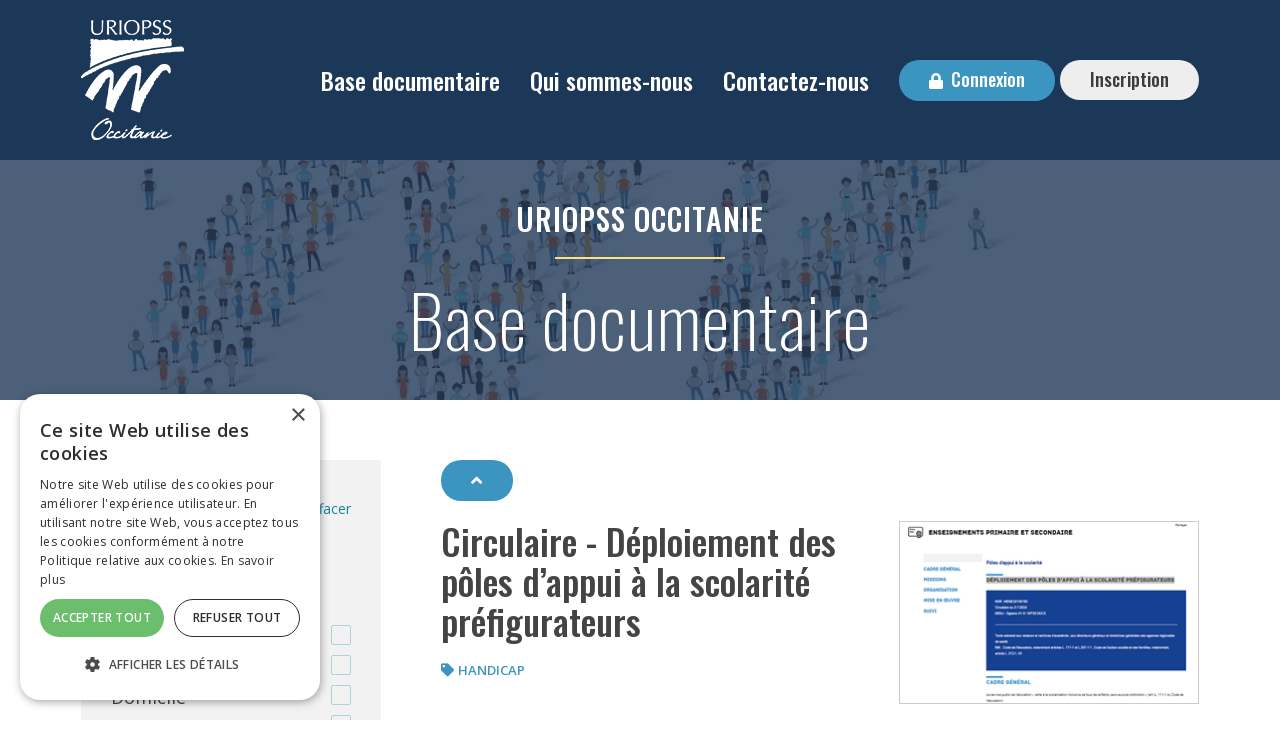

--- FILE ---
content_type: text/html; charset=utf-8
request_url: https://doc.uriopss-occitanie.fr/base-documentaire/articleid/9659/circulaire-deploiement-des-poles-dappui-a-la-scolarite-prefigurateurs
body_size: 85612
content:
<!doctype html>
<html  lang="fr-FR">
<head id="Head"><link id="1F0B4B1E32577680CF87AF45A5857A3B" rel="stylesheet" type="text/css" href="https://cdnjs.cloudflare.com/ajax/libs/fancybox/3.2.5/jquery.fancybox.min.css" /><link id="A313613C9A7269B5318A3351A39F62A0" rel="stylesheet" type="text/css" href="https://cdnjs.cloudflare.com/ajax/libs/font-awesome/5.15.4/css/all.min.css" /><link id="2A30DF347F5A86802E36E8F9EDD953BD" rel="stylesheet" type="text/css" href="https://fonts.googleapis.com/icon?family=Material+Icons" /><link id="8C079E79B336C5D7A82A470EB30BAF5C" rel="stylesheet" type="text/css" href="https://fonts.googleapis.com/css?family=Roboto:regular,bold,italic,thin,light,bolditalic,black,medium" /><link id="377EFB2360577A474811A50553047194" rel="stylesheet" type="text/css" href="/DesktopModules/RocketThemes/AppTheme-AgenceSesame/rocketlibraryapi.Resources/1.0/css/Resources.css?v=2" /><link id="6834E7B8B3CCE9CDDC117692323C52A8" rel="stylesheet" type="text/css" href="/DesktopModules/DNNrocket/Simplisity/css/simplisity.css" /><link id="C3A01332C3F50AA7A990DE28328313D1" rel="stylesheet" type="text/css" href="/DesktopModules/RocketThemes/AppTheme-AgenceSesame/rocket-icons-v1.0/style.css" /><meta content="text/html; charset=UTF-8" http-equiv="Content-Type" />

<script type="text/javascript" charset="UTF-8" src="//cdn.cookie-script.com/s/5df23fce719ae39195c89d4a4eff0007.js"></script>

<!-- Google tag (gtag.js) -->
<script async src="https://www.googletagmanager.com/gtag/js?id=G-VBPF85J7W5"></script>
<script>
  window.dataLayer = window.dataLayer || [];
  function gtag(){dataLayer.push(arguments);}
  gtag('js', new Date());

  gtag('config', 'G-VBPF85J7W5');
</script>

<script src="https://code.jquery.com/jquery-3.6.0.min.js" integrity="sha256-/xUj+3OJU5yExlq6GSYGSHk7tPXikynS7ogEvDej/m4=" crossorigin="anonymous"></script><title>
	Circulaire - Déploiement des pôles d’appui à la scolarité préfigurateurs
</title><meta id="MetaRobots" name="robots" content="INDEX, FOLLOW" /><link href="/Portals/0-System/skins/as_uriopss/skin.css?cdv=239" type="text/css" rel="stylesheet"/><link href="/Portals/0-System/skins/as_uriopss/MobileMenu/mobilemenu.css?cdv=239" type="text/css" rel="stylesheet"/><meta name="google-site-verification" content="o8FbsSpCWO7z9_l5q0NHObc18XLtOrJd5I9HwUugyd0" /><script src="/DesktopModules/DNNrocket/Simplisity/js/simplisity.js" type="text/javascript"></script><script src="https://cdnjs.cloudflare.com/ajax/libs/fancybox/3.2.5/jquery.fancybox.min.js" type="text/javascript"></script><script src="/DesktopModules/RocketThemes/AppTheme-AgenceSesame/rocketlibraryapi.Resources/1.0/js/jquery.succinct.min.js" type="text/javascript"></script>

<link rel='icon' href='/Portals/0/favicon.ico?ver=WAwAJSFcjrH7z7AMEo6yfw%3d%3d' type='image/x-icon' /><link rel='alternate' href='https://doc.uriopss-occitanie.fr/base-documentaire/articleid/9659/circulaire-deploiement-des-poles-dappui-a-la-scolarite-prefigurateurs' hreflang='fr-fr'/><meta property="og:type" content="article" /><meta property="og:title" content="Circulaire - Déploiement des pôles d’appui à la scolarité préfigurateurs" /><meta property="og:description" /><meta property="og:url" content="https://doc.uriopss-occitanie.fr/base-documentaire/articleid/9659/circulaire-deploiement-des-poles-dappui-a-la-scolarite-prefigurateurs" /><meta property="og:image" content="https://doc.uriopss-occitanie.fr/Portals/0/DNNrocket/rocketlibraryapi/images/9659/BLDNTkwRB02HoLGw1lGeA.png" /><link href="https://doc.uriopss-occitanie.fr/base-documentaire/articleid/9659/circulaire-deploiement-des-poles-dappui-a-la-scolarite-prefigurateurs" rel="canonical" /><meta name="viewport" content="width=device-width, initial-scale=1.0" /></head>
<body id="Body">

    <form method="post" action="/base-documentaire/articleid/9659/circulaire-deploiement-des-poles-dappui-a-la-scolarite-prefigurateurs" id="Form" enctype="multipart/form-data">
<div class="aspNetHidden">
<input type="hidden" name="__EVENTTARGET" id="__EVENTTARGET" value="" />
<input type="hidden" name="__EVENTARGUMENT" id="__EVENTARGUMENT" value="" />
<input type="hidden" name="__VIEWSTATE" id="__VIEWSTATE" value="BMA4NpXQPXQ5J974pp1Mshz/8nCECWBAkLWDBqJd/rkCDRq1s9/MMKusqzPF5HeEnD4SP+aI53HDUxHfRcmT2vZcXHoeK0o1xlOIrA==" />
</div>

<script type="text/javascript">
//<![CDATA[
var theForm = document.forms['Form'];
if (!theForm) {
    theForm = document.Form;
}
function __doPostBack(eventTarget, eventArgument) {
    if (!theForm.onsubmit || (theForm.onsubmit() != false)) {
        theForm.__EVENTTARGET.value = eventTarget;
        theForm.__EVENTARGUMENT.value = eventArgument;
        theForm.submit();
    }
}
//]]>
</script>


<script src="/WebResource.axd?d=pynGkmcFUV1DNpPUlUAvZd0bDR3MYnROhkhsxRzxhvk7JB93_pDPV65aGI81&amp;t=638628279619783110" type="text/javascript"></script>


<script type="text/javascript">
//<![CDATA[
var __cultureInfo = {"name":"fr-FR","numberFormat":{"CurrencyDecimalDigits":2,"CurrencyDecimalSeparator":",","IsReadOnly":false,"CurrencyGroupSizes":[3],"NumberGroupSizes":[3],"PercentGroupSizes":[3],"CurrencyGroupSeparator":" ","CurrencySymbol":"€","NaNSymbol":"NaN","CurrencyNegativePattern":8,"NumberNegativePattern":1,"PercentPositivePattern":0,"PercentNegativePattern":0,"NegativeInfinitySymbol":"-∞","NegativeSign":"-","NumberDecimalDigits":2,"NumberDecimalSeparator":",","NumberGroupSeparator":" ","CurrencyPositivePattern":3,"PositiveInfinitySymbol":"∞","PositiveSign":"+","PercentDecimalDigits":2,"PercentDecimalSeparator":",","PercentGroupSeparator":" ","PercentSymbol":"%","PerMilleSymbol":"‰","NativeDigits":["0","1","2","3","4","5","6","7","8","9"],"DigitSubstitution":1},"dateTimeFormat":{"AMDesignator":"","Calendar":{"MinSupportedDateTime":"\/Date(-62135596800000)\/","MaxSupportedDateTime":"\/Date(253402297199999)\/","AlgorithmType":1,"CalendarType":1,"Eras":[1],"TwoDigitYearMax":2049,"IsReadOnly":false},"DateSeparator":"/","FirstDayOfWeek":1,"CalendarWeekRule":2,"FullDateTimePattern":"dddd d MMMM yyyy HH:mm:ss","LongDatePattern":"dddd d MMMM yyyy","LongTimePattern":"HH:mm:ss","MonthDayPattern":"d MMMM","PMDesignator":"","RFC1123Pattern":"ddd, dd MMM yyyy HH\u0027:\u0027mm\u0027:\u0027ss \u0027GMT\u0027","ShortDatePattern":"dd/MM/yyyy","ShortTimePattern":"HH:mm","SortableDateTimePattern":"yyyy\u0027-\u0027MM\u0027-\u0027dd\u0027T\u0027HH\u0027:\u0027mm\u0027:\u0027ss","TimeSeparator":":","UniversalSortableDateTimePattern":"yyyy\u0027-\u0027MM\u0027-\u0027dd HH\u0027:\u0027mm\u0027:\u0027ss\u0027Z\u0027","YearMonthPattern":"MMMM yyyy","AbbreviatedDayNames":["dim.","lun.","mar.","mer.","jeu.","ven.","sam."],"ShortestDayNames":["di","lu","ma","me","je","ve","sa"],"DayNames":["dimanche","lundi","mardi","mercredi","jeudi","vendredi","samedi"],"AbbreviatedMonthNames":["janv.","févr.","mars","avr.","mai","juin","juil.","août","sept.","oct.","nov.","déc.",""],"MonthNames":["janvier","février","mars","avril","mai","juin","juillet","août","septembre","octobre","novembre","décembre",""],"IsReadOnly":false,"NativeCalendarName":"calendrier grégorien","AbbreviatedMonthGenitiveNames":["janv.","févr.","mars","avr.","mai","juin","juil.","août","sept.","oct.","nov.","déc.",""],"MonthGenitiveNames":["janvier","février","mars","avril","mai","juin","juillet","août","septembre","octobre","novembre","décembre",""]},"eras":[1,"ap. J.-C.",null,0]};//]]>
</script>

<script src="/ScriptResource.axd?d=dyDTs7gNF_kj2Hl_C_jvBg1raeAZ9bL3bOJUUHl7bzT91LLxdhfAaTF5UFoCAgjhVqwfi8Tip3RNIqqSTvRMhVvrkHcSrj_X9q5BZL8YHglW2Fl2_LoTKvAsK4bnw0bDJHtIsQ2&amp;t=2a9d95e3" type="text/javascript"></script>
<script src="/ScriptResource.axd?d=ct1HG-wRSUIxP55ewrgnI74_GYFy18Yt8lZbm72R36d_324gqUYAOZHvRRaqlgtc4o946bgpCtJXxV0dWTXwbgwl-Wjl_Fs1tnUFdq5mWuxUBOTsQ8y7A-t5HtxqfrlFwfamIOB6j0gA-Hul0&amp;t=2a9d95e3" type="text/javascript"></script>
<div class="aspNetHidden">

	<input type="hidden" name="__VIEWSTATEGENERATOR" id="__VIEWSTATEGENERATOR" value="CA0B0334" />
	<input type="hidden" name="__VIEWSTATEENCRYPTED" id="__VIEWSTATEENCRYPTED" value="" />
	<input type="hidden" name="__EVENTVALIDATION" id="__EVENTVALIDATION" value="sGcfB09d20HgqzEHs8TxMK3foYzqYT7qGsz6HfNgrIZDJ/rhex/q79nW9RttNspU90Ivb34Kkww6s0+y+f27/J6ZIzYKIqd4wPqUapykRRwWyyzG" />
</div><script src="/js/dnncore.js?cdv=239" type="text/javascript"></script>
<script type="text/javascript">
//<![CDATA[
Sys.WebForms.PageRequestManager._initialize('ScriptManager', 'Form', [], [], [], 90, '');
//]]>
</script>

        
        
        
<!-- ROCKET TAGS  -->



<link rel="stylesheet" href="https://use.fontawesome.com/releases/v5.7.0/css/all.css" integrity="sha384-lZN37f5QGtY3VHgisS14W3ExzMWZxybE1SJSEsQp9S+oqd12jhcu+A56Ebc1zFSJ" crossorigin="anonymous">

<div class="pagemaster">

<div id="dnn_HeaderPane" class="headerpane DNNEmptyPane"></div>

<div class="header">
  <div class="pagelarge">
  <div class="page">
    <div class="logopane"><a id="dnn_dnnLogo_hypLogo" title="URIOPSS Occitanie - Base documentaire" aria-label="URIOPSS Occitanie - Base documentaire" href="https://doc.uriopss-occitanie.fr/"><img id="dnn_dnnLogo_imgLogo" src="/Portals/0/uriopss-logo2023.png?ver=CKqEDhvFy_r9YSGzu7X6DQ%3d%3d" alt="URIOPSS Occitanie - Base documentaire" /></a></div>
    <div class="login"><a id="dnn_dnnLogin_loginLink" title="Connexion" class="dnnPrimaryAction" rel="nofollow" onclick="this.disabled=true;" href="https://doc.uriopss-occitanie.fr/login?returnurl=%2fbase-documentaire%2farticleid%2f9659%2fcirculaire-deploiement-des-poles-dappui-a-la-scolarite-prefigurateurs">Connexion</a>
<a id="dnn_dnnUser_registerLink" title="Inscription" class="dnnSecondaryAction" rel="nofollow" href="https://doc.uriopss-occitanie.fr/register?returnurl=https%3a%2f%2fdoc.uriopss-occitanie.fr%2f">Inscription</a>
</div>
    <div class="menu"><nav role="navigation" id="dnnMenu">
	<ul>
		
    <li class="rootlevel active">
    
      <a href="https://doc.uriopss-occitanie.fr/"><span>Base documentaire</span> </a>
    
    </li>
  
    <li class="rootlevel">
    
      <a href="https://doc.uriopss-occitanie.fr/qui-sommes-nous"><span>Qui sommes-nous</span> </a>
    
    </li>
  
    <li class="rootlevel">
    
      <a href="https://doc.uriopss-occitanie.fr/contactez-nous"><span>Contactez-nous</span> </a>
    
    </li>
  
	</ul>
</nav>
  
	</div>
  </div>
  </div>
  <div class="navicon"><a id="navicon" role="button" href="javascript:void(0);"></a></div>
</div>

<div class="mobilemenu"><ul id="mobilemenu">
  <li><a href="https://doc.uriopss-occitanie.fr/">Base documentaire</a></li>
  <li><a href="https://doc.uriopss-occitanie.fr/qui-sommes-nous">Qui sommes-nous</a></li>
  <li><a href="https://doc.uriopss-occitanie.fr/contactez-nous">Contactez-nous</a></li>
</ul><script type="text/javascript">
    $('#navicon').click(function(){
      $('.mobilemenu').slideToggle('fast',function() {
		    if ($(this).is(':visible'))
			   $('#navicon').addClass('collapsable');
        else
         $('#navicon').removeClass('collapsable');
	    });
    });
    </script></div>

<div id="dnn_TopPane" class="toppane"><div class="DnnModule DnnModule-RocketContentMod DnnModule-385"><a name="385"></a>
<div class="DNNContainer_noTitle">
	<div id="dnn_ctr385_ContentPane"><!-- Start_Module_385 --><div id="dnn_ctr385_ModuleContent" class="DNNModuleContent ModRocketContentModC">
	

<!--inject-->




<div class="">
    <div class="topimageheader tih-mask" style="background:url('/DesktopModules/DNNrocket/API/DNNrocketThumb.ashx?src=Portals/0/DNNrocket/rocketcontentapi/images/385/79EKzXU6kaTv51bcQaWhg.webp&w=1600&h=400&imgtype=webp') center center no-repeat;
                                            -webkit-background-size: cover;
                                            -moz-background-size: cover;
                                            -o-background-size: cover;
                                            background-size: cover;">
        <div class="caption">
                <h2>Uriopss Occitanie</h2>
                            <hr />
                            <h3>Base documentaire</h3>
        </div>
    </div>
</div>





</div><!-- End_Module_385 --></div>
	<div class="clear"></div>
</div>
</div></div>

<div class="content">
  <div class="pagelarge">
  <div class="page">
    <div id="dnn_ContentPane" class="contentpane"><div class="DnnModule DnnModule-RocketLibraryMod DnnModule-387"><a name="387"></a>
<div class="DNNContainer_noTitle">
	<div id="dnn_ctr387_ContentPane"><!-- Start_Module_387 --><div id="dnn_ctr387_ModuleContent" class="DNNModuleContent ModRocketLibraryModC">
	

<!--inject-->

<div class="pageflex">
    <div id="a-filtercontainer" class="leftpane">
        
<div class="filters">
    <span class="clearfilters">
        <span class="rocket-filterbutton rocket-filterbuttonclear" onclick="$('.rocket-filtercheckbox').each(function(i, obj) { simplisity_setSessionField(this.id, false); });location.reload();return false;">Effacer</span>
    </span>   
    <h4>Filtrer les documents par :</h4>
        <div class="rocket-filtergroup"><h5>Th&#233;matique</h5></div>
            <div class="rocket-filtercheckwrapper">
                    <input id="checkboxfilter399-thematique" s-xpath="genxml/checkbox/checkboxfilter399-thematique" type="checkbox"   propertyname='Autre' class='simplisity_sessionfield rocket-filtercheckbox  '  onchange='simplisity_setSessionField(this.id, this.checked);callFilterArticleList("#a-articlecontainer");'  s-update='save' /><label for="checkboxfilter399-thematique"><span class="rocket-filtercheckbox-name">Autre</span><span class="rocket-filtercheckbox-display"></span></label>
            </div>
            <div class="rocket-filtercheckwrapper">
                    <input id="checkboxfilter375-thematique" s-xpath="genxml/checkbox/checkboxfilter375-thematique" type="checkbox"   propertyname='Addictologie' class='simplisity_sessionfield rocket-filtercheckbox  '  onchange='simplisity_setSessionField(this.id, this.checked);callFilterArticleList("#a-articlecontainer");'  s-update='save' /><label for="checkboxfilter375-thematique"><span class="rocket-filtercheckbox-name">Addictologie</span><span class="rocket-filtercheckbox-display"></span></label>
            </div>
            <div class="rocket-filtercheckwrapper">
                    <input id="checkboxfilter354-thematique" s-xpath="genxml/checkbox/checkboxfilter354-thematique" type="checkbox"   propertyname='Domicile' class='simplisity_sessionfield rocket-filtercheckbox  '  onchange='simplisity_setSessionField(this.id, this.checked);callFilterArticleList("#a-articlecontainer");'  s-update='save' /><label for="checkboxfilter354-thematique"><span class="rocket-filtercheckbox-name">Domicile</span><span class="rocket-filtercheckbox-display"></span></label>
            </div>
            <div class="rocket-filtercheckwrapper">
                    <input id="checkboxfilter360-thematique" s-xpath="genxml/checkbox/checkboxfilter360-thematique" type="checkbox"   propertyname='Droit social - RH' class='simplisity_sessionfield rocket-filtercheckbox  '  onchange='simplisity_setSessionField(this.id, this.checked);callFilterArticleList("#a-articlecontainer");'  s-update='save' /><label for="checkboxfilter360-thematique"><span class="rocket-filtercheckbox-name">Droit social - RH</span><span class="rocket-filtercheckbox-display"></span></label>
            </div>
            <div class="rocket-filtercheckwrapper">
                    <input id="checkboxfilter7527-thematique" s-xpath="genxml/checkbox/checkboxfilter7527-thematique" type="checkbox"   propertyname='Enfance - Jeunesse - Famille' class='simplisity_sessionfield rocket-filtercheckbox  '  onchange='simplisity_setSessionField(this.id, this.checked);callFilterArticleList("#a-articlecontainer");'  s-update='save' /><label for="checkboxfilter7527-thematique"><span class="rocket-filtercheckbox-name">Enfance - Jeunesse - Famille</span><span class="rocket-filtercheckbox-display"></span></label>
            </div>
            <div class="rocket-filtercheckwrapper">
                    <input id="checkboxfilter366-thematique" s-xpath="genxml/checkbox/checkboxfilter366-thematique" type="checkbox"   propertyname='Exclusion' class='simplisity_sessionfield rocket-filtercheckbox  '  onchange='simplisity_setSessionField(this.id, this.checked);callFilterArticleList("#a-articlecontainer");'  s-update='save' /><label for="checkboxfilter366-thematique"><span class="rocket-filtercheckbox-name">Exclusion</span><span class="rocket-filtercheckbox-display"></span></label>
            </div>
            <div class="rocket-filtercheckwrapper">
                    <input id="checkboxfilter381-thematique" s-xpath="genxml/checkbox/checkboxfilter381-thematique" type="checkbox"   propertyname='Finances' class='simplisity_sessionfield rocket-filtercheckbox  '  onchange='simplisity_setSessionField(this.id, this.checked);callFilterArticleList("#a-articlecontainer");'  s-update='save' /><label for="checkboxfilter381-thematique"><span class="rocket-filtercheckbox-name">Finances</span><span class="rocket-filtercheckbox-display"></span></label>
            </div>
            <div class="rocket-filtercheckwrapper">
                    <input id="checkboxfilter7654-thematique" s-xpath="genxml/checkbox/checkboxfilter7654-thematique" type="checkbox"   propertyname='Gestion - Tarification' class='simplisity_sessionfield rocket-filtercheckbox  '  onchange='simplisity_setSessionField(this.id, this.checked);callFilterArticleList("#a-articlecontainer");'  s-update='save' /><label for="checkboxfilter7654-thematique"><span class="rocket-filtercheckbox-name">Gestion - Tarification</span><span class="rocket-filtercheckbox-display"></span></label>
            </div>
            <div class="rocket-filtercheckwrapper">
                    <input id="checkboxfilter357-thematique" s-xpath="genxml/checkbox/checkboxfilter357-thematique" type="checkbox"   propertyname='Grand âge' class='simplisity_sessionfield rocket-filtercheckbox  '  onchange='simplisity_setSessionField(this.id, this.checked);callFilterArticleList("#a-articlecontainer");'  s-update='save' /><label for="checkboxfilter357-thematique"><span class="rocket-filtercheckbox-name">Grand âge</span><span class="rocket-filtercheckbox-display"></span></label>
            </div>
            <div class="rocket-filtercheckwrapper">
                    <input id="checkboxfilter351-thematique" s-xpath="genxml/checkbox/checkboxfilter351-thematique" type="checkbox"   propertyname='Handicap' class='simplisity_sessionfield rocket-filtercheckbox  '  onchange='simplisity_setSessionField(this.id, this.checked);callFilterArticleList("#a-articlecontainer");'  s-update='save' /><label for="checkboxfilter351-thematique"><span class="rocket-filtercheckbox-name">Handicap</span><span class="rocket-filtercheckbox-display"></span></label>
            </div>
            <div class="rocket-filtercheckwrapper">
                    <input id="checkboxfilter390-thematique" s-xpath="genxml/checkbox/checkboxfilter390-thematique" type="checkbox"   propertyname='Numérique' class='simplisity_sessionfield rocket-filtercheckbox  '  onchange='simplisity_setSessionField(this.id, this.checked);callFilterArticleList("#a-articlecontainer");'  s-update='save' /><label for="checkboxfilter390-thematique"><span class="rocket-filtercheckbox-name">Numérique</span><span class="rocket-filtercheckbox-display"></span></label>
            </div>
            <div class="rocket-filtercheckwrapper">
                    <input id="checkboxfilter387-thematique" s-xpath="genxml/checkbox/checkboxfilter387-thematique" type="checkbox"   propertyname='Petite enfance' class='simplisity_sessionfield rocket-filtercheckbox  '  onchange='simplisity_setSessionField(this.id, this.checked);callFilterArticleList("#a-articlecontainer");'  s-update='save' /><label for="checkboxfilter387-thematique"><span class="rocket-filtercheckbox-name">Petite enfance</span><span class="rocket-filtercheckbox-display"></span></label>
            </div>
            <div class="rocket-filtercheckwrapper">
                    <input id="checkboxfilter384-thematique" s-xpath="genxml/checkbox/checkboxfilter384-thematique" type="checkbox"   propertyname='Protection de l’enfance' class='simplisity_sessionfield rocket-filtercheckbox  '  onchange='simplisity_setSessionField(this.id, this.checked);callFilterArticleList("#a-articlecontainer");'  s-update='save' /><label for="checkboxfilter384-thematique"><span class="rocket-filtercheckbox-name">Protection de l’enfance</span><span class="rocket-filtercheckbox-display"></span></label>
            </div>
            <div class="rocket-filtercheckwrapper">
                    <input id="checkboxfilter396-thematique" s-xpath="genxml/checkbox/checkboxfilter396-thematique" type="checkbox"   propertyname='Protection des majeurs' class='simplisity_sessionfield rocket-filtercheckbox  '  onchange='simplisity_setSessionField(this.id, this.checked);callFilterArticleList("#a-articlecontainer");'  s-update='save' /><label for="checkboxfilter396-thematique"><span class="rocket-filtercheckbox-name">Protection des majeurs</span><span class="rocket-filtercheckbox-display"></span></label>
            </div>
            <div class="rocket-filtercheckwrapper">
                    <input id="checkboxfilter393-thematique" s-xpath="genxml/checkbox/checkboxfilter393-thematique" type="checkbox"   propertyname='Qualité' class='simplisity_sessionfield rocket-filtercheckbox  '  onchange='simplisity_setSessionField(this.id, this.checked);callFilterArticleList("#a-articlecontainer");'  s-update='save' /><label for="checkboxfilter393-thematique"><span class="rocket-filtercheckbox-name">Qualité</span><span class="rocket-filtercheckbox-display"></span></label>
            </div>
            <div class="rocket-filtercheckwrapper">
                    <input id="checkboxfilter369-thematique" s-xpath="genxml/checkbox/checkboxfilter369-thematique" type="checkbox"   propertyname='RSO' class='simplisity_sessionfield rocket-filtercheckbox  '  onchange='simplisity_setSessionField(this.id, this.checked);callFilterArticleList("#a-articlecontainer");'  s-update='save' /><label for="checkboxfilter369-thematique"><span class="rocket-filtercheckbox-name">RSO</span><span class="rocket-filtercheckbox-display"></span></label>
            </div>
            <div class="rocket-filtercheckwrapper">
                    <input id="checkboxfilter378-thematique" s-xpath="genxml/checkbox/checkboxfilter378-thematique" type="checkbox"   propertyname='Santé' class='simplisity_sessionfield rocket-filtercheckbox  '  onchange='simplisity_setSessionField(this.id, this.checked);callFilterArticleList("#a-articlecontainer");'  s-update='save' /><label for="checkboxfilter378-thematique"><span class="rocket-filtercheckbox-name">Santé</span><span class="rocket-filtercheckbox-display"></span></label>
            </div>
            <div class="rocket-filtercheckwrapper">
                    <input id="checkboxfilter372-thematique" s-xpath="genxml/checkbox/checkboxfilter372-thematique" type="checkbox"   propertyname='Vie associative' class='simplisity_sessionfield rocket-filtercheckbox  '  onchange='simplisity_setSessionField(this.id, this.checked);callFilterArticleList("#a-articlecontainer");'  s-update='save' /><label for="checkboxfilter372-thematique"><span class="rocket-filtercheckbox-name">Vie associative</span><span class="rocket-filtercheckbox-display"></span></label>
            </div>
        <div class="rocket-filtergroup"><h5>Territoire</h5></div>
            <div class="rocket-filtercheckwrapper">
                    <input id="checkboxfilter75-territoire" s-xpath="genxml/checkbox/checkboxfilter75-territoire" type="checkbox"   propertyname='National' class='simplisity_sessionfield rocket-filtercheckbox  '  onchange='simplisity_setSessionField(this.id, this.checked);callFilterArticleList("#a-articlecontainer");'  s-update='save' /><label for="checkboxfilter75-territoire"><span class="rocket-filtercheckbox-name">National</span><span class="rocket-filtercheckbox-display"></span></label>
            </div>
            <div class="rocket-filtercheckwrapper">
                    <input id="checkboxfilter81-territoire" s-xpath="genxml/checkbox/checkboxfilter81-territoire" type="checkbox"   propertyname='Région Occitanie' class='simplisity_sessionfield rocket-filtercheckbox  '  onchange='simplisity_setSessionField(this.id, this.checked);callFilterArticleList("#a-articlecontainer");'  s-update='save' /><label for="checkboxfilter81-territoire"><span class="rocket-filtercheckbox-name">Région Occitanie</span><span class="rocket-filtercheckbox-display"></span></label>
            </div>
            <div class="rocket-filtercheckwrapper">
                    <input id="checkboxfilter84-territoire" s-xpath="genxml/checkbox/checkboxfilter84-territoire" type="checkbox"   propertyname='Ariège (09)' class='simplisity_sessionfield rocket-filtercheckbox  '  onchange='simplisity_setSessionField(this.id, this.checked);callFilterArticleList("#a-articlecontainer");'  s-update='save' /><label for="checkboxfilter84-territoire"><span class="rocket-filtercheckbox-name">Ariège (09)</span><span class="rocket-filtercheckbox-display"></span></label>
            </div>
            <div class="rocket-filtercheckwrapper">
                    <input id="checkboxfilter87-territoire" s-xpath="genxml/checkbox/checkboxfilter87-territoire" type="checkbox"   propertyname='Aude (11)' class='simplisity_sessionfield rocket-filtercheckbox  '  onchange='simplisity_setSessionField(this.id, this.checked);callFilterArticleList("#a-articlecontainer");'  s-update='save' /><label for="checkboxfilter87-territoire"><span class="rocket-filtercheckbox-name">Aude (11)</span><span class="rocket-filtercheckbox-display"></span></label>
            </div>
            <div class="rocket-filtercheckwrapper">
                    <input id="checkboxfilter90-territoire" s-xpath="genxml/checkbox/checkboxfilter90-territoire" type="checkbox"   propertyname='Aveyron (12)' class='simplisity_sessionfield rocket-filtercheckbox  '  onchange='simplisity_setSessionField(this.id, this.checked);callFilterArticleList("#a-articlecontainer");'  s-update='save' /><label for="checkboxfilter90-territoire"><span class="rocket-filtercheckbox-name">Aveyron (12)</span><span class="rocket-filtercheckbox-display"></span></label>
            </div>
            <div class="rocket-filtercheckwrapper">
                    <input id="checkboxfilter93-territoire" s-xpath="genxml/checkbox/checkboxfilter93-territoire" type="checkbox"   propertyname='Gard (30)' class='simplisity_sessionfield rocket-filtercheckbox  '  onchange='simplisity_setSessionField(this.id, this.checked);callFilterArticleList("#a-articlecontainer");'  s-update='save' /><label for="checkboxfilter93-territoire"><span class="rocket-filtercheckbox-name">Gard (30)</span><span class="rocket-filtercheckbox-display"></span></label>
            </div>
            <div class="rocket-filtercheckwrapper">
                    <input id="checkboxfilter96-territoire" s-xpath="genxml/checkbox/checkboxfilter96-territoire" type="checkbox"   propertyname='Gers (32)' class='simplisity_sessionfield rocket-filtercheckbox  '  onchange='simplisity_setSessionField(this.id, this.checked);callFilterArticleList("#a-articlecontainer");'  s-update='save' /><label for="checkboxfilter96-territoire"><span class="rocket-filtercheckbox-name">Gers (32)</span><span class="rocket-filtercheckbox-display"></span></label>
            </div>
            <div class="rocket-filtercheckwrapper">
                    <input id="checkboxfilter99-territoire" s-xpath="genxml/checkbox/checkboxfilter99-territoire" type="checkbox"   propertyname='Haute-Garonne (31)' class='simplisity_sessionfield rocket-filtercheckbox  '  onchange='simplisity_setSessionField(this.id, this.checked);callFilterArticleList("#a-articlecontainer");'  s-update='save' /><label for="checkboxfilter99-territoire"><span class="rocket-filtercheckbox-name">Haute-Garonne (31)</span><span class="rocket-filtercheckbox-display"></span></label>
            </div>
            <div class="rocket-filtercheckwrapper">
                    <input id="checkboxfilter102-territoire" s-xpath="genxml/checkbox/checkboxfilter102-territoire" type="checkbox"   propertyname='Hautes-Pyrénées (65)' class='simplisity_sessionfield rocket-filtercheckbox  '  onchange='simplisity_setSessionField(this.id, this.checked);callFilterArticleList("#a-articlecontainer");'  s-update='save' /><label for="checkboxfilter102-territoire"><span class="rocket-filtercheckbox-name">Hautes-Pyrénées (65)</span><span class="rocket-filtercheckbox-display"></span></label>
            </div>
            <div class="rocket-filtercheckwrapper">
                    <input id="checkboxfilter105-territoire" s-xpath="genxml/checkbox/checkboxfilter105-territoire" type="checkbox"   propertyname='Hérault (34)' class='simplisity_sessionfield rocket-filtercheckbox  '  onchange='simplisity_setSessionField(this.id, this.checked);callFilterArticleList("#a-articlecontainer");'  s-update='save' /><label for="checkboxfilter105-territoire"><span class="rocket-filtercheckbox-name">Hérault (34)</span><span class="rocket-filtercheckbox-display"></span></label>
            </div>
            <div class="rocket-filtercheckwrapper">
                    <input id="checkboxfilter108-territoire" s-xpath="genxml/checkbox/checkboxfilter108-territoire" type="checkbox"   propertyname='Lot (46)' class='simplisity_sessionfield rocket-filtercheckbox  '  onchange='simplisity_setSessionField(this.id, this.checked);callFilterArticleList("#a-articlecontainer");'  s-update='save' /><label for="checkboxfilter108-territoire"><span class="rocket-filtercheckbox-name">Lot (46)</span><span class="rocket-filtercheckbox-display"></span></label>
            </div>
            <div class="rocket-filtercheckwrapper">
                    <input id="checkboxfilter111-territoire" s-xpath="genxml/checkbox/checkboxfilter111-territoire" type="checkbox"   propertyname='Lozère (48)' class='simplisity_sessionfield rocket-filtercheckbox  '  onchange='simplisity_setSessionField(this.id, this.checked);callFilterArticleList("#a-articlecontainer");'  s-update='save' /><label for="checkboxfilter111-territoire"><span class="rocket-filtercheckbox-name">Lozère (48)</span><span class="rocket-filtercheckbox-display"></span></label>
            </div>
            <div class="rocket-filtercheckwrapper">
                    <input id="checkboxfilter114-territoire" s-xpath="genxml/checkbox/checkboxfilter114-territoire" type="checkbox"   propertyname='Pyrénées-Orientales (66)' class='simplisity_sessionfield rocket-filtercheckbox  '  onchange='simplisity_setSessionField(this.id, this.checked);callFilterArticleList("#a-articlecontainer");'  s-update='save' /><label for="checkboxfilter114-territoire"><span class="rocket-filtercheckbox-name">Pyrénées-Orientales (66)</span><span class="rocket-filtercheckbox-display"></span></label>
            </div>
            <div class="rocket-filtercheckwrapper">
                    <input id="checkboxfilter117-territoire" s-xpath="genxml/checkbox/checkboxfilter117-territoire" type="checkbox"   propertyname='Tarn (81)' class='simplisity_sessionfield rocket-filtercheckbox  '  onchange='simplisity_setSessionField(this.id, this.checked);callFilterArticleList("#a-articlecontainer");'  s-update='save' /><label for="checkboxfilter117-territoire"><span class="rocket-filtercheckbox-name">Tarn (81)</span><span class="rocket-filtercheckbox-display"></span></label>
            </div>
            <div class="rocket-filtercheckwrapper">
                    <input id="checkboxfilter120-territoire" s-xpath="genxml/checkbox/checkboxfilter120-territoire" type="checkbox"   propertyname='Tarn-et-Garonne (82)' class='simplisity_sessionfield rocket-filtercheckbox  '  onchange='simplisity_setSessionField(this.id, this.checked);callFilterArticleList("#a-articlecontainer");'  s-update='save' /><label for="checkboxfilter120-territoire"><span class="rocket-filtercheckbox-name">Tarn-et-Garonne (82)</span><span class="rocket-filtercheckbox-display"></span></label>
            </div>
        <div class="rocket-filtergroup"><h5>Type de document</h5></div>
            <div class="rocket-filtercheckwrapper">
                    <input id="checkboxfilter315-type" s-xpath="genxml/checkbox/checkboxfilter315-type" type="checkbox"   propertyname='Appel à projets' class='simplisity_sessionfield rocket-filtercheckbox  '  onchange='simplisity_setSessionField(this.id, this.checked);callFilterArticleList("#a-articlecontainer");'  s-update='save' /><label for="checkboxfilter315-type"><span class="rocket-filtercheckbox-name">Appel à projets</span><span class="rocket-filtercheckbox-display"></span></label>
            </div>
            <div class="rocket-filtercheckwrapper">
                    <input id="checkboxfilter1619-type" s-xpath="genxml/checkbox/checkboxfilter1619-type" type="checkbox"   propertyname='Décret, arrêté, circulaire' class='simplisity_sessionfield rocket-filtercheckbox  '  onchange='simplisity_setSessionField(this.id, this.checked);callFilterArticleList("#a-articlecontainer");'  s-update='save' /><label for="checkboxfilter1619-type"><span class="rocket-filtercheckbox-name">Décret, arrêté, circulaire</span><span class="rocket-filtercheckbox-display"></span></label>
            </div>
            <div class="rocket-filtercheckwrapper">
                    <input id="checkboxfilter9103-type" s-xpath="genxml/checkbox/checkboxfilter9103-type" type="checkbox"   propertyname='Avis, recommandation' class='simplisity_sessionfield rocket-filtercheckbox  '  onchange='simplisity_setSessionField(this.id, this.checked);callFilterArticleList("#a-articlecontainer");'  s-update='save' /><label for="checkboxfilter9103-type"><span class="rocket-filtercheckbox-name">Avis, recommandation</span><span class="rocket-filtercheckbox-display"></span></label>
            </div>
            <div class="rocket-filtercheckwrapper">
                    <input id="checkboxfilter123-type" s-xpath="genxml/checkbox/checkboxfilter123-type" type="checkbox"   propertyname='Communiqué de presse' class='simplisity_sessionfield rocket-filtercheckbox  '  onchange='simplisity_setSessionField(this.id, this.checked);callFilterArticleList("#a-articlecontainer");'  s-update='save' /><label for="checkboxfilter123-type"><span class="rocket-filtercheckbox-name">Communiqué de presse</span><span class="rocket-filtercheckbox-display"></span></label>
            </div>
            <div class="rocket-filtercheckwrapper">
                    <input id="checkboxfilter132-type" s-xpath="genxml/checkbox/checkboxfilter132-type" type="checkbox"   propertyname='Compte-rendu' class='simplisity_sessionfield rocket-filtercheckbox  '  onchange='simplisity_setSessionField(this.id, this.checked);callFilterArticleList("#a-articlecontainer");'  s-update='save' /><label for="checkboxfilter132-type"><span class="rocket-filtercheckbox-name">Compte-rendu</span><span class="rocket-filtercheckbox-display"></span></label>
            </div>
            <div class="rocket-filtercheckwrapper">
                    <input id="checkboxfilter153-type" s-xpath="genxml/checkbox/checkboxfilter153-type" type="checkbox"   propertyname='Conseil, guide, contribution' class='simplisity_sessionfield rocket-filtercheckbox  '  onchange='simplisity_setSessionField(this.id, this.checked);callFilterArticleList("#a-articlecontainer");'  s-update='save' /><label for="checkboxfilter153-type"><span class="rocket-filtercheckbox-name">Conseil, guide, contribution</span><span class="rocket-filtercheckbox-display"></span></label>
            </div>
            <div class="rocket-filtercheckwrapper">
                    <input id="checkboxfilter144-type" s-xpath="genxml/checkbox/checkboxfilter144-type" type="checkbox"   propertyname='Courrier' class='simplisity_sessionfield rocket-filtercheckbox  '  onchange='simplisity_setSessionField(this.id, this.checked);callFilterArticleList("#a-articlecontainer");'  s-update='save' /><label for="checkboxfilter144-type"><span class="rocket-filtercheckbox-name">Courrier</span><span class="rocket-filtercheckbox-display"></span></label>
            </div>
            <div class="rocket-filtercheckwrapper">
                    <input id="checkboxfilter46880-type" s-xpath="genxml/checkbox/checkboxfilter46880-type" type="checkbox"   propertyname='Décision, arrêt' class='simplisity_sessionfield rocket-filtercheckbox  '  onchange='simplisity_setSessionField(this.id, this.checked);callFilterArticleList("#a-articlecontainer");'  s-update='save' /><label for="checkboxfilter46880-type"><span class="rocket-filtercheckbox-name">Décision, arrêt</span><span class="rocket-filtercheckbox-display"></span></label>
            </div>
            <div class="rocket-filtercheckwrapper">
                    <input id="checkboxfilter766-type" s-xpath="genxml/checkbox/checkboxfilter766-type" type="checkbox"   propertyname='Dossier de presse' class='simplisity_sessionfield rocket-filtercheckbox  '  onchange='simplisity_setSessionField(this.id, this.checked);callFilterArticleList("#a-articlecontainer");'  s-update='save' /><label for="checkboxfilter766-type"><span class="rocket-filtercheckbox-name">Dossier de presse</span><span class="rocket-filtercheckbox-display"></span></label>
            </div>
            <div class="rocket-filtercheckwrapper">
                    <input id="checkboxfilter7689-type" s-xpath="genxml/checkbox/checkboxfilter7689-type" type="checkbox"   propertyname='Étude, baromètre, enquête' class='simplisity_sessionfield rocket-filtercheckbox  '  onchange='simplisity_setSessionField(this.id, this.checked);callFilterArticleList("#a-articlecontainer");'  s-update='save' /><label for="checkboxfilter7689-type"><span class="rocket-filtercheckbox-name">Étude, baromètre, enquête</span><span class="rocket-filtercheckbox-display"></span></label>
            </div>
            <div class="rocket-filtercheckwrapper">
                    <input id="checkboxfilter10335-type" s-xpath="genxml/checkbox/checkboxfilter10335-type" type="checkbox"   propertyname='Événement, invitation' class='simplisity_sessionfield rocket-filtercheckbox  '  onchange='simplisity_setSessionField(this.id, this.checked);callFilterArticleList("#a-articlecontainer");'  s-update='save' /><label for="checkboxfilter10335-type"><span class="rocket-filtercheckbox-name">Événement, invitation</span><span class="rocket-filtercheckbox-display"></span></label>
            </div>
            <div class="rocket-filtercheckwrapper">
                    <input id="checkboxfilter126-type" s-xpath="genxml/checkbox/checkboxfilter126-type" type="checkbox"   propertyname='Fiche technique, outils' class='simplisity_sessionfield rocket-filtercheckbox  '  onchange='simplisity_setSessionField(this.id, this.checked);callFilterArticleList("#a-articlecontainer");'  s-update='save' /><label for="checkboxfilter126-type"><span class="rocket-filtercheckbox-name">Fiche technique, outils</span><span class="rocket-filtercheckbox-display"></span></label>
            </div>
            <div class="rocket-filtercheckwrapper">
                    <input id="checkboxfilter141-type" s-xpath="genxml/checkbox/checkboxfilter141-type" type="checkbox"   propertyname='Support de formation' class='simplisity_sessionfield rocket-filtercheckbox  '  onchange='simplisity_setSessionField(this.id, this.checked);callFilterArticleList("#a-articlecontainer");'  s-update='save' /><label for="checkboxfilter141-type"><span class="rocket-filtercheckbox-name">Support de formation</span><span class="rocket-filtercheckbox-display"></span></label>
            </div>
            <div class="rocket-filtercheckwrapper">
                    <input id="checkboxfilter47166-type" s-xpath="genxml/checkbox/checkboxfilter47166-type" type="checkbox"   propertyname='Information, bulletin' class='simplisity_sessionfield rocket-filtercheckbox  '  onchange='simplisity_setSessionField(this.id, this.checked);callFilterArticleList("#a-articlecontainer");'  s-update='save' /><label for="checkboxfilter47166-type"><span class="rocket-filtercheckbox-name">Information, bulletin</span><span class="rocket-filtercheckbox-display"></span></label>
            </div>
            <div class="rocket-filtercheckwrapper">
                    <input id="checkboxfilter15619-type" s-xpath="genxml/checkbox/checkboxfilter15619-type" type="checkbox"   propertyname='Loi, projet ou proposition de loi' class='simplisity_sessionfield rocket-filtercheckbox  '  onchange='simplisity_setSessionField(this.id, this.checked);callFilterArticleList("#a-articlecontainer");'  s-update='save' /><label for="checkboxfilter15619-type"><span class="rocket-filtercheckbox-name">Loi, projet ou proposition de loi</span><span class="rocket-filtercheckbox-display"></span></label>
            </div>
            <div class="rocket-filtercheckwrapper">
                    <input id="checkboxfilter150-type" s-xpath="genxml/checkbox/checkboxfilter150-type" type="checkbox"   propertyname='Mandat' class='simplisity_sessionfield rocket-filtercheckbox  '  onchange='simplisity_setSessionField(this.id, this.checked);callFilterArticleList("#a-articlecontainer");'  s-update='save' /><label for="checkboxfilter150-type"><span class="rocket-filtercheckbox-name">Mandat</span><span class="rocket-filtercheckbox-display"></span></label>
            </div>
            <div class="rocket-filtercheckwrapper">
                    <input id="checkboxfilter138-type" s-xpath="genxml/checkbox/checkboxfilter138-type" type="checkbox"   propertyname='Planification de l’offre' class='simplisity_sessionfield rocket-filtercheckbox  '  onchange='simplisity_setSessionField(this.id, this.checked);callFilterArticleList("#a-articlecontainer");'  s-update='save' /><label for="checkboxfilter138-type"><span class="rocket-filtercheckbox-name">Planification de l’offre</span><span class="rocket-filtercheckbox-display"></span></label>
            </div>
            <div class="rocket-filtercheckwrapper">
                    <input id="checkboxfilter129-type" s-xpath="genxml/checkbox/checkboxfilter129-type" type="checkbox"   propertyname='Rapport, chiffres clés' class='simplisity_sessionfield rocket-filtercheckbox  '  onchange='simplisity_setSessionField(this.id, this.checked);callFilterArticleList("#a-articlecontainer");'  s-update='save' /><label for="checkboxfilter129-type"><span class="rocket-filtercheckbox-name">Rapport, chiffres clés</span><span class="rocket-filtercheckbox-display"></span></label>
            </div>
            <div class="rocket-filtercheckwrapper">
                    <input id="checkboxfilter135-type" s-xpath="genxml/checkbox/checkboxfilter135-type" type="checkbox"   propertyname='Réglementation, jurisprudence' class='simplisity_sessionfield rocket-filtercheckbox  '  onchange='simplisity_setSessionField(this.id, this.checked);callFilterArticleList("#a-articlecontainer");'  s-update='save' /><label for="checkboxfilter135-type"><span class="rocket-filtercheckbox-name">Réglementation, jurisprudence</span><span class="rocket-filtercheckbox-display"></span></label>
            </div>
            <div class="rocket-filtercheckwrapper">
                    <input id="checkboxfilter147-type" s-xpath="genxml/checkbox/checkboxfilter147-type" type="checkbox"   propertyname='Support de temps d’information et replay' class='simplisity_sessionfield rocket-filtercheckbox  '  onchange='simplisity_setSessionField(this.id, this.checked);callFilterArticleList("#a-articlecontainer");'  s-update='save' /><label for="checkboxfilter147-type"><span class="rocket-filtercheckbox-name">Support de temps d’information et replay</span><span class="rocket-filtercheckbox-display"></span></label>
            </div>
            <div class="rocket-filtercheckwrapper">
                    <input id="checkboxfilter1011-type" s-xpath="genxml/checkbox/checkboxfilter1011-type" type="checkbox"   propertyname='Support de Groupe de Travail' class='simplisity_sessionfield rocket-filtercheckbox  '  onchange='simplisity_setSessionField(this.id, this.checked);callFilterArticleList("#a-articlecontainer");'  s-update='save' /><label for="checkboxfilter1011-type"><span class="rocket-filtercheckbox-name">Support de Groupe de Travail</span><span class="rocket-filtercheckbox-display"></span></label>
            </div>
        <div class="rocket-filtergroup"><h5>Auteur</h5></div>
            <div class="rocket-filtercheckwrapper">
                    <input id="checkboxfilter252-auteur" s-xpath="genxml/checkbox/checkboxfilter252-auteur" type="checkbox"   propertyname='Autre' class='simplisity_sessionfield rocket-filtercheckbox  '  onchange='simplisity_setSessionField(this.id, this.checked);callFilterArticleList("#a-articlecontainer");'  s-update='save' /><label for="checkboxfilter252-auteur"><span class="rocket-filtercheckbox-name">Autre</span><span class="rocket-filtercheckbox-display"></span></label>
            </div>
            <div class="rocket-filtercheckwrapper">
                    <input id="checkboxfilter231-auteur" s-xpath="genxml/checkbox/checkboxfilter231-auteur" type="checkbox"   propertyname='ADEME' class='simplisity_sessionfield rocket-filtercheckbox  '  onchange='simplisity_setSessionField(this.id, this.checked);callFilterArticleList("#a-articlecontainer");'  s-update='save' /><label for="checkboxfilter231-auteur"><span class="rocket-filtercheckbox-name">ADEME</span><span class="rocket-filtercheckbox-display"></span></label>
            </div>
            <div class="rocket-filtercheckwrapper">
                    <input id="checkboxfilter237-auteur" s-xpath="genxml/checkbox/checkboxfilter237-auteur" type="checkbox"   propertyname='ANACT-ARACT' class='simplisity_sessionfield rocket-filtercheckbox  '  onchange='simplisity_setSessionField(this.id, this.checked);callFilterArticleList("#a-articlecontainer");'  s-update='save' /><label for="checkboxfilter237-auteur"><span class="rocket-filtercheckbox-name">ANACT-ARACT</span><span class="rocket-filtercheckbox-display"></span></label>
            </div>
            <div class="rocket-filtercheckwrapper">
                    <input id="checkboxfilter225-auteur" s-xpath="genxml/checkbox/checkboxfilter225-auteur" type="checkbox"   propertyname='ANAP' class='simplisity_sessionfield rocket-filtercheckbox  '  onchange='simplisity_setSessionField(this.id, this.checked);callFilterArticleList("#a-articlecontainer");'  s-update='save' /><label for="checkboxfilter225-auteur"><span class="rocket-filtercheckbox-name">ANAP</span><span class="rocket-filtercheckbox-display"></span></label>
            </div>
            <div class="rocket-filtercheckwrapper">
                    <input id="checkboxfilter15842-auteur" s-xpath="genxml/checkbox/checkboxfilter15842-auteur" type="checkbox"   propertyname='Agence du Numérique en Santé' class='simplisity_sessionfield rocket-filtercheckbox  '  onchange='simplisity_setSessionField(this.id, this.checked);callFilterArticleList("#a-articlecontainer");'  s-update='save' /><label for="checkboxfilter15842-auteur"><span class="rocket-filtercheckbox-name">Agence du Numérique en Santé</span><span class="rocket-filtercheckbox-display"></span></label>
            </div>
            <div class="rocket-filtercheckwrapper">
                    <input id="checkboxfilter198-auteur" s-xpath="genxml/checkbox/checkboxfilter198-auteur" type="checkbox"   propertyname='ARS' class='simplisity_sessionfield rocket-filtercheckbox  '  onchange='simplisity_setSessionField(this.id, this.checked);callFilterArticleList("#a-articlecontainer");'  s-update='save' /><label for="checkboxfilter198-auteur"><span class="rocket-filtercheckbox-name">ARS</span><span class="rocket-filtercheckbox-display"></span></label>
            </div>
            <div class="rocket-filtercheckwrapper">
                    <input id="checkboxfilter234-auteur" s-xpath="genxml/checkbox/checkboxfilter234-auteur" type="checkbox"   propertyname='ATIH' class='simplisity_sessionfield rocket-filtercheckbox  '  onchange='simplisity_setSessionField(this.id, this.checked);callFilterArticleList("#a-articlecontainer");'  s-update='save' /><label for="checkboxfilter234-auteur"><span class="rocket-filtercheckbox-name">ATIH</span><span class="rocket-filtercheckbox-display"></span></label>
            </div>
            <div class="rocket-filtercheckwrapper">
                    <input id="checkboxfilter159-auteur" s-xpath="genxml/checkbox/checkboxfilter159-auteur" type="checkbox"   propertyname='CD09' class='simplisity_sessionfield rocket-filtercheckbox  '  onchange='simplisity_setSessionField(this.id, this.checked);callFilterArticleList("#a-articlecontainer");'  s-update='save' /><label for="checkboxfilter159-auteur"><span class="rocket-filtercheckbox-name">CD09</span><span class="rocket-filtercheckbox-display"></span></label>
            </div>
            <div class="rocket-filtercheckwrapper">
                    <input id="checkboxfilter162-auteur" s-xpath="genxml/checkbox/checkboxfilter162-auteur" type="checkbox"   propertyname='CD11' class='simplisity_sessionfield rocket-filtercheckbox  '  onchange='simplisity_setSessionField(this.id, this.checked);callFilterArticleList("#a-articlecontainer");'  s-update='save' /><label for="checkboxfilter162-auteur"><span class="rocket-filtercheckbox-name">CD11</span><span class="rocket-filtercheckbox-display"></span></label>
            </div>
            <div class="rocket-filtercheckwrapper">
                    <input id="checkboxfilter165-auteur" s-xpath="genxml/checkbox/checkboxfilter165-auteur" type="checkbox"   propertyname='CD12' class='simplisity_sessionfield rocket-filtercheckbox  '  onchange='simplisity_setSessionField(this.id, this.checked);callFilterArticleList("#a-articlecontainer");'  s-update='save' /><label for="checkboxfilter165-auteur"><span class="rocket-filtercheckbox-name">CD12</span><span class="rocket-filtercheckbox-display"></span></label>
            </div>
            <div class="rocket-filtercheckwrapper">
                    <input id="checkboxfilter168-auteur" s-xpath="genxml/checkbox/checkboxfilter168-auteur" type="checkbox"   propertyname='CD30' class='simplisity_sessionfield rocket-filtercheckbox  '  onchange='simplisity_setSessionField(this.id, this.checked);callFilterArticleList("#a-articlecontainer");'  s-update='save' /><label for="checkboxfilter168-auteur"><span class="rocket-filtercheckbox-name">CD30</span><span class="rocket-filtercheckbox-display"></span></label>
            </div>
            <div class="rocket-filtercheckwrapper">
                    <input id="checkboxfilter171-auteur" s-xpath="genxml/checkbox/checkboxfilter171-auteur" type="checkbox"   propertyname='CD31' class='simplisity_sessionfield rocket-filtercheckbox  '  onchange='simplisity_setSessionField(this.id, this.checked);callFilterArticleList("#a-articlecontainer");'  s-update='save' /><label for="checkboxfilter171-auteur"><span class="rocket-filtercheckbox-name">CD31</span><span class="rocket-filtercheckbox-display"></span></label>
            </div>
            <div class="rocket-filtercheckwrapper">
                    <input id="checkboxfilter174-auteur" s-xpath="genxml/checkbox/checkboxfilter174-auteur" type="checkbox"   propertyname='CD32' class='simplisity_sessionfield rocket-filtercheckbox  '  onchange='simplisity_setSessionField(this.id, this.checked);callFilterArticleList("#a-articlecontainer");'  s-update='save' /><label for="checkboxfilter174-auteur"><span class="rocket-filtercheckbox-name">CD32</span><span class="rocket-filtercheckbox-display"></span></label>
            </div>
            <div class="rocket-filtercheckwrapper">
                    <input id="checkboxfilter177-auteur" s-xpath="genxml/checkbox/checkboxfilter177-auteur" type="checkbox"   propertyname='CD34' class='simplisity_sessionfield rocket-filtercheckbox  '  onchange='simplisity_setSessionField(this.id, this.checked);callFilterArticleList("#a-articlecontainer");'  s-update='save' /><label for="checkboxfilter177-auteur"><span class="rocket-filtercheckbox-name">CD34</span><span class="rocket-filtercheckbox-display"></span></label>
            </div>
            <div class="rocket-filtercheckwrapper">
                    <input id="checkboxfilter180-auteur" s-xpath="genxml/checkbox/checkboxfilter180-auteur" type="checkbox"   propertyname='CD46' class='simplisity_sessionfield rocket-filtercheckbox  '  onchange='simplisity_setSessionField(this.id, this.checked);callFilterArticleList("#a-articlecontainer");'  s-update='save' /><label for="checkboxfilter180-auteur"><span class="rocket-filtercheckbox-name">CD46</span><span class="rocket-filtercheckbox-display"></span></label>
            </div>
            <div class="rocket-filtercheckwrapper">
                    <input id="checkboxfilter183-auteur" s-xpath="genxml/checkbox/checkboxfilter183-auteur" type="checkbox"   propertyname='CD48' class='simplisity_sessionfield rocket-filtercheckbox  '  onchange='simplisity_setSessionField(this.id, this.checked);callFilterArticleList("#a-articlecontainer");'  s-update='save' /><label for="checkboxfilter183-auteur"><span class="rocket-filtercheckbox-name">CD48</span><span class="rocket-filtercheckbox-display"></span></label>
            </div>
            <div class="rocket-filtercheckwrapper">
                    <input id="checkboxfilter186-auteur" s-xpath="genxml/checkbox/checkboxfilter186-auteur" type="checkbox"   propertyname='CD65' class='simplisity_sessionfield rocket-filtercheckbox  '  onchange='simplisity_setSessionField(this.id, this.checked);callFilterArticleList("#a-articlecontainer");'  s-update='save' /><label for="checkboxfilter186-auteur"><span class="rocket-filtercheckbox-name">CD65</span><span class="rocket-filtercheckbox-display"></span></label>
            </div>
            <div class="rocket-filtercheckwrapper">
                    <input id="checkboxfilter189-auteur" s-xpath="genxml/checkbox/checkboxfilter189-auteur" type="checkbox"   propertyname='CD66' class='simplisity_sessionfield rocket-filtercheckbox  '  onchange='simplisity_setSessionField(this.id, this.checked);callFilterArticleList("#a-articlecontainer");'  s-update='save' /><label for="checkboxfilter189-auteur"><span class="rocket-filtercheckbox-name">CD66</span><span class="rocket-filtercheckbox-display"></span></label>
            </div>
            <div class="rocket-filtercheckwrapper">
                    <input id="checkboxfilter192-auteur" s-xpath="genxml/checkbox/checkboxfilter192-auteur" type="checkbox"   propertyname='CD81' class='simplisity_sessionfield rocket-filtercheckbox  '  onchange='simplisity_setSessionField(this.id, this.checked);callFilterArticleList("#a-articlecontainer");'  s-update='save' /><label for="checkboxfilter192-auteur"><span class="rocket-filtercheckbox-name">CD81</span><span class="rocket-filtercheckbox-display"></span></label>
            </div>
            <div class="rocket-filtercheckwrapper">
                    <input id="checkboxfilter195-auteur" s-xpath="genxml/checkbox/checkboxfilter195-auteur" type="checkbox"   propertyname='CD82' class='simplisity_sessionfield rocket-filtercheckbox  '  onchange='simplisity_setSessionField(this.id, this.checked);callFilterArticleList("#a-articlecontainer");'  s-update='save' /><label for="checkboxfilter195-auteur"><span class="rocket-filtercheckbox-name">CD82</span><span class="rocket-filtercheckbox-display"></span></label>
            </div>
            <div class="rocket-filtercheckwrapper">
                    <input id="checkboxfilter15867-auteur" s-xpath="genxml/checkbox/checkboxfilter15867-auteur" type="checkbox"   propertyname='Cour des Comptes' class='simplisity_sessionfield rocket-filtercheckbox  '  onchange='simplisity_setSessionField(this.id, this.checked);callFilterArticleList("#a-articlecontainer");'  s-update='save' /><label for="checkboxfilter15867-auteur"><span class="rocket-filtercheckbox-name">Cour des Comptes</span><span class="rocket-filtercheckbox-display"></span></label>
            </div>
            <div class="rocket-filtercheckwrapper">
                    <input id="checkboxfilter46722-auteur" s-xpath="genxml/checkbox/checkboxfilter46722-auteur" type="checkbox"   propertyname='CESE' class='simplisity_sessionfield rocket-filtercheckbox  '  onchange='simplisity_setSessionField(this.id, this.checked);callFilterArticleList("#a-articlecontainer");'  s-update='save' /><label for="checkboxfilter46722-auteur"><span class="rocket-filtercheckbox-name">CESE</span><span class="rocket-filtercheckbox-display"></span></label>
            </div>
            <div class="rocket-filtercheckwrapper">
                    <input id="checkboxfilter15778-auteur" s-xpath="genxml/checkbox/checkboxfilter15778-auteur" type="checkbox"   propertyname='CNAPE' class='simplisity_sessionfield rocket-filtercheckbox  '  onchange='simplisity_setSessionField(this.id, this.checked);callFilterArticleList("#a-articlecontainer");'  s-update='save' /><label for="checkboxfilter15778-auteur"><span class="rocket-filtercheckbox-name">CNAPE</span><span class="rocket-filtercheckbox-display"></span></label>
            </div>
            <div class="rocket-filtercheckwrapper">
                    <input id="checkboxfilter46947-auteur" s-xpath="genxml/checkbox/checkboxfilter46947-auteur" type="checkbox"   propertyname='Commission nationale consultative des Droits de l&apos;Homme' class='simplisity_sessionfield rocket-filtercheckbox  '  onchange='simplisity_setSessionField(this.id, this.checked);callFilterArticleList("#a-articlecontainer");'  s-update='save' /><label for="checkboxfilter46947-auteur"><span class="rocket-filtercheckbox-name">Commission nationale consultative des Droits de l'Homme</span><span class="rocket-filtercheckbox-display"></span></label>
            </div>
            <div class="rocket-filtercheckwrapper">
                    <input id="checkboxfilter15377-auteur" s-xpath="genxml/checkbox/checkboxfilter15377-auteur" type="checkbox"   propertyname='CNLE' class='simplisity_sessionfield rocket-filtercheckbox  '  onchange='simplisity_setSessionField(this.id, this.checked);callFilterArticleList("#a-articlecontainer");'  s-update='save' /><label for="checkboxfilter15377-auteur"><span class="rocket-filtercheckbox-name">CNLE</span><span class="rocket-filtercheckbox-display"></span></label>
            </div>
            <div class="rocket-filtercheckwrapper">
                    <input id="checkboxfilter222-auteur" s-xpath="genxml/checkbox/checkboxfilter222-auteur" type="checkbox"   propertyname='CNSA' class='simplisity_sessionfield rocket-filtercheckbox  '  onchange='simplisity_setSessionField(this.id, this.checked);callFilterArticleList("#a-articlecontainer");'  s-update='save' /><label for="checkboxfilter222-auteur"><span class="rocket-filtercheckbox-name">CNSA</span><span class="rocket-filtercheckbox-display"></span></label>
            </div>
            <div class="rocket-filtercheckwrapper">
                    <input id="checkboxfilter15347-auteur" s-xpath="genxml/checkbox/checkboxfilter15347-auteur" type="checkbox"   propertyname='Collectif ALERTE' class='simplisity_sessionfield rocket-filtercheckbox  '  onchange='simplisity_setSessionField(this.id, this.checked);callFilterArticleList("#a-articlecontainer");'  s-update='save' /><label for="checkboxfilter15347-auteur"><span class="rocket-filtercheckbox-name">Collectif ALERTE</span><span class="rocket-filtercheckbox-display"></span></label>
            </div>
            <div class="rocket-filtercheckwrapper">
                    <input id="checkboxfilter47726-auteur" s-xpath="genxml/checkbox/checkboxfilter47726-auteur" type="checkbox"   propertyname='Conseil Constitutionnel' class='simplisity_sessionfield rocket-filtercheckbox  '  onchange='simplisity_setSessionField(this.id, this.checked);callFilterArticleList("#a-articlecontainer");'  s-update='save' /><label for="checkboxfilter47726-auteur"><span class="rocket-filtercheckbox-name">Conseil Constitutionnel</span><span class="rocket-filtercheckbox-display"></span></label>
            </div>
            <div class="rocket-filtercheckwrapper">
                    <input id="checkboxfilter46883-auteur" s-xpath="genxml/checkbox/checkboxfilter46883-auteur" type="checkbox"   propertyname='Conseil d&apos;Etat' class='simplisity_sessionfield rocket-filtercheckbox  '  onchange='simplisity_setSessionField(this.id, this.checked);callFilterArticleList("#a-articlecontainer");'  s-update='save' /><label for="checkboxfilter46883-auteur"><span class="rocket-filtercheckbox-name">Conseil d'Etat</span><span class="rocket-filtercheckbox-display"></span></label>
            </div>
            <div class="rocket-filtercheckwrapper">
                    <input id="checkboxfilter15444-auteur" s-xpath="genxml/checkbox/checkboxfilter15444-auteur" type="checkbox"   propertyname='Cour de cassation' class='simplisity_sessionfield rocket-filtercheckbox  '  onchange='simplisity_setSessionField(this.id, this.checked);callFilterArticleList("#a-articlecontainer");'  s-update='save' /><label for="checkboxfilter15444-auteur"><span class="rocket-filtercheckbox-name">Cour de cassation</span><span class="rocket-filtercheckbox-display"></span></label>
            </div>
            <div class="rocket-filtercheckwrapper">
                    <input id="checkboxfilter15322-auteur" s-xpath="genxml/checkbox/checkboxfilter15322-auteur" type="checkbox"   propertyname='CREAI ORS Occitanie' class='simplisity_sessionfield rocket-filtercheckbox  '  onchange='simplisity_setSessionField(this.id, this.checked);callFilterArticleList("#a-articlecontainer");'  s-update='save' /><label for="checkboxfilter15322-auteur"><span class="rocket-filtercheckbox-name">CREAI ORS Occitanie</span><span class="rocket-filtercheckbox-display"></span></label>
            </div>
            <div class="rocket-filtercheckwrapper">
                    <input id="checkboxfilter47041-auteur" s-xpath="genxml/checkbox/checkboxfilter47041-auteur" type="checkbox"   propertyname='Dares' class='simplisity_sessionfield rocket-filtercheckbox  '  onchange='simplisity_setSessionField(this.id, this.checked);callFilterArticleList("#a-articlecontainer");'  s-update='save' /><label for="checkboxfilter47041-auteur"><span class="rocket-filtercheckbox-name">Dares</span><span class="rocket-filtercheckbox-display"></span></label>
            </div>
            <div class="rocket-filtercheckwrapper">
                    <input id="checkboxfilter15746-auteur" s-xpath="genxml/checkbox/checkboxfilter15746-auteur" type="checkbox"   propertyname='Défenseur des droits' class='simplisity_sessionfield rocket-filtercheckbox  '  onchange='simplisity_setSessionField(this.id, this.checked);callFilterArticleList("#a-articlecontainer");'  s-update='save' /><label for="checkboxfilter15746-auteur"><span class="rocket-filtercheckbox-name">Défenseur des droits</span><span class="rocket-filtercheckbox-display"></span></label>
            </div>
            <div class="rocket-filtercheckwrapper">
                    <input id="checkboxfilter219-auteur" s-xpath="genxml/checkbox/checkboxfilter219-auteur" type="checkbox"   propertyname='DGT' class='simplisity_sessionfield rocket-filtercheckbox  '  onchange='simplisity_setSessionField(this.id, this.checked);callFilterArticleList("#a-articlecontainer");'  s-update='save' /><label for="checkboxfilter219-auteur"><span class="rocket-filtercheckbox-name">DGT</span><span class="rocket-filtercheckbox-display"></span></label>
            </div>
            <div class="rocket-filtercheckwrapper">
                    <input id="checkboxfilter15761-auteur" s-xpath="genxml/checkbox/checkboxfilter15761-auteur" type="checkbox"   propertyname='DREES' class='simplisity_sessionfield rocket-filtercheckbox  '  onchange='simplisity_setSessionField(this.id, this.checked);callFilterArticleList("#a-articlecontainer");'  s-update='save' /><label for="checkboxfilter15761-auteur"><span class="rocket-filtercheckbox-name">DREES</span><span class="rocket-filtercheckbox-display"></span></label>
            </div>
            <div class="rocket-filtercheckwrapper">
                    <input id="checkboxfilter243-auteur" s-xpath="genxml/checkbox/checkboxfilter243-auteur" type="checkbox"   propertyname='DSS' class='simplisity_sessionfield rocket-filtercheckbox  '  onchange='simplisity_setSessionField(this.id, this.checked);callFilterArticleList("#a-articlecontainer");'  s-update='save' /><label for="checkboxfilter243-auteur"><span class="rocket-filtercheckbox-name">DSS</span><span class="rocket-filtercheckbox-display"></span></label>
            </div>
            <div class="rocket-filtercheckwrapper">
                    <input id="checkboxfilter16036-auteur" s-xpath="genxml/checkbox/checkboxfilter16036-auteur" type="checkbox"   propertyname='Fondation pour le Logement des Défavorisés (Abbé Pierre)' class='simplisity_sessionfield rocket-filtercheckbox  '  onchange='simplisity_setSessionField(this.id, this.checked);callFilterArticleList("#a-articlecontainer");'  s-update='save' /><label for="checkboxfilter16036-auteur"><span class="rocket-filtercheckbox-name">Fondation pour le Logement des Défavorisés (Abbé Pierre)</span><span class="rocket-filtercheckbox-display"></span></label>
            </div>
            <div class="rocket-filtercheckwrapper">
                    <input id="checkboxfilter228-auteur" s-xpath="genxml/checkbox/checkboxfilter228-auteur" type="checkbox"   propertyname='HAS' class='simplisity_sessionfield rocket-filtercheckbox  '  onchange='simplisity_setSessionField(this.id, this.checked);callFilterArticleList("#a-articlecontainer");'  s-update='save' /><label for="checkboxfilter228-auteur"><span class="rocket-filtercheckbox-name">HAS</span><span class="rocket-filtercheckbox-display"></span></label>
            </div>
            <div class="rocket-filtercheckwrapper">
                    <input id="checkboxfilter16092-auteur" s-xpath="genxml/checkbox/checkboxfilter16092-auteur" type="checkbox"   propertyname='Haut Conseil de la Famille, de l&apos;Enfance et de l&apos;Âge' class='simplisity_sessionfield rocket-filtercheckbox  '  onchange='simplisity_setSessionField(this.id, this.checked);callFilterArticleList("#a-articlecontainer");'  s-update='save' /><label for="checkboxfilter16092-auteur"><span class="rocket-filtercheckbox-name">Haut Conseil de la Famille, de l'Enfance et de l'Âge</span><span class="rocket-filtercheckbox-display"></span></label>
            </div>
            <div class="rocket-filtercheckwrapper">
                    <input id="checkboxfilter47212-auteur" s-xpath="genxml/checkbox/checkboxfilter47212-auteur" type="checkbox"   propertyname='Haut Conseil du Financement de la Protection Sociale' class='simplisity_sessionfield rocket-filtercheckbox  '  onchange='simplisity_setSessionField(this.id, this.checked);callFilterArticleList("#a-articlecontainer");'  s-update='save' /><label for="checkboxfilter47212-auteur"><span class="rocket-filtercheckbox-name">Haut Conseil du Financement de la Protection Sociale</span><span class="rocket-filtercheckbox-display"></span></label>
            </div>
            <div class="rocket-filtercheckwrapper">
                    <input id="checkboxfilter46804-auteur" s-xpath="genxml/checkbox/checkboxfilter46804-auteur" type="checkbox"   propertyname='IGAS' class='simplisity_sessionfield rocket-filtercheckbox  '  onchange='simplisity_setSessionField(this.id, this.checked);callFilterArticleList("#a-articlecontainer");'  s-update='save' /><label for="checkboxfilter46804-auteur"><span class="rocket-filtercheckbox-name">IGAS</span><span class="rocket-filtercheckbox-display"></span></label>
            </div>
            <div class="rocket-filtercheckwrapper">
                    <input id="checkboxfilter47268-auteur" s-xpath="genxml/checkbox/checkboxfilter47268-auteur" type="checkbox"   propertyname='INSEE' class='simplisity_sessionfield rocket-filtercheckbox  '  onchange='simplisity_setSessionField(this.id, this.checked);callFilterArticleList("#a-articlecontainer");'  s-update='save' /><label for="checkboxfilter47268-auteur"><span class="rocket-filtercheckbox-name">INSEE</span><span class="rocket-filtercheckbox-display"></span></label>
            </div>
            <div class="rocket-filtercheckwrapper">
                    <input id="checkboxfilter11430-auteur" s-xpath="genxml/checkbox/checkboxfilter11430-auteur" type="checkbox"   propertyname='Ministère des Solidarités, de l&apos;Autonomie et de l&apos;Egalité entre les femmes et les hommes' class='simplisity_sessionfield rocket-filtercheckbox  '  onchange='simplisity_setSessionField(this.id, this.checked);callFilterArticleList("#a-articlecontainer");'  s-update='save' /><label for="checkboxfilter11430-auteur"><span class="rocket-filtercheckbox-name">Ministère des Solidarités, de l'Autonomie et de l'Egalité entre les femmes et les hommes</span><span class="rocket-filtercheckbox-display"></span></label>
            </div>
            <div class="rocket-filtercheckwrapper">
                    <input id="checkboxfilter752-auteur" s-xpath="genxml/checkbox/checkboxfilter752-auteur" type="checkbox"   propertyname='Ministère de la Santé et de la Prévention' class='simplisity_sessionfield rocket-filtercheckbox  '  onchange='simplisity_setSessionField(this.id, this.checked);callFilterArticleList("#a-articlecontainer");'  s-update='save' /><label for="checkboxfilter752-auteur"><span class="rocket-filtercheckbox-name">Ministère de la Santé et de la Prévention</span><span class="rocket-filtercheckbox-display"></span></label>
            </div>
            <div class="rocket-filtercheckwrapper">
                    <input id="checkboxfilter741-auteur" s-xpath="genxml/checkbox/checkboxfilter741-auteur" type="checkbox"   propertyname='Ministère des Solidarités et des Familles' class='simplisity_sessionfield rocket-filtercheckbox  '  onchange='simplisity_setSessionField(this.id, this.checked);callFilterArticleList("#a-articlecontainer");'  s-update='save' /><label for="checkboxfilter741-auteur"><span class="rocket-filtercheckbox-name">Ministère des Solidarités et des Familles</span><span class="rocket-filtercheckbox-display"></span></label>
            </div>
            <div class="rocket-filtercheckwrapper">
                    <input id="checkboxfilter4841-auteur" s-xpath="genxml/checkbox/checkboxfilter4841-auteur" type="checkbox"   propertyname='Ministère du Travail, de la Santé et des Solidarités' class='simplisity_sessionfield rocket-filtercheckbox  '  onchange='simplisity_setSessionField(this.id, this.checked);callFilterArticleList("#a-articlecontainer");'  s-update='save' /><label for="checkboxfilter4841-auteur"><span class="rocket-filtercheckbox-name">Ministère du Travail, de la Santé et des Solidarités</span><span class="rocket-filtercheckbox-display"></span></label>
            </div>
            <div class="rocket-filtercheckwrapper">
                    <input id="checkboxfilter46869-auteur" s-xpath="genxml/checkbox/checkboxfilter46869-auteur" type="checkbox"   propertyname='Mouvement Associatif' class='simplisity_sessionfield rocket-filtercheckbox  '  onchange='simplisity_setSessionField(this.id, this.checked);callFilterArticleList("#a-articlecontainer");'  s-update='save' /><label for="checkboxfilter46869-auteur"><span class="rocket-filtercheckbox-name">Mouvement Associatif</span><span class="rocket-filtercheckbox-display"></span></label>
            </div>
            <div class="rocket-filtercheckwrapper">
                    <input id="checkboxfilter15406-auteur" s-xpath="genxml/checkbox/checkboxfilter15406-auteur" type="checkbox"   propertyname='Observatoire National de la Protection de l&apos;Enfance ONPE' class='simplisity_sessionfield rocket-filtercheckbox  '  onchange='simplisity_setSessionField(this.id, this.checked);callFilterArticleList("#a-articlecontainer");'  s-update='save' /><label for="checkboxfilter15406-auteur"><span class="rocket-filtercheckbox-name">Observatoire National de la Protection de l'Enfance ONPE</span><span class="rocket-filtercheckbox-display"></span></label>
            </div>
            <div class="rocket-filtercheckwrapper">
                    <input id="checkboxfilter240-auteur" s-xpath="genxml/checkbox/checkboxfilter240-auteur" type="checkbox"   propertyname='OPCO Santé' class='simplisity_sessionfield rocket-filtercheckbox  '  onchange='simplisity_setSessionField(this.id, this.checked);callFilterArticleList("#a-articlecontainer");'  s-update='save' /><label for="checkboxfilter240-auteur"><span class="rocket-filtercheckbox-name">OPCO Santé</span><span class="rocket-filtercheckbox-display"></span></label>
            </div>
            <div class="rocket-filtercheckwrapper">
                    <input id="checkboxfilter246-auteur" s-xpath="genxml/checkbox/checkboxfilter246-auteur" type="checkbox"   propertyname='Organisation internationale' class='simplisity_sessionfield rocket-filtercheckbox  '  onchange='simplisity_setSessionField(this.id, this.checked);callFilterArticleList("#a-articlecontainer");'  s-update='save' /><label for="checkboxfilter246-auteur"><span class="rocket-filtercheckbox-name">Organisation internationale</span><span class="rocket-filtercheckbox-display"></span></label>
            </div>
            <div class="rocket-filtercheckwrapper">
                    <input id="checkboxfilter249-auteur" s-xpath="genxml/checkbox/checkboxfilter249-auteur" type="checkbox"   propertyname='Parlement' class='simplisity_sessionfield rocket-filtercheckbox  '  onchange='simplisity_setSessionField(this.id, this.checked);callFilterArticleList("#a-articlecontainer");'  s-update='save' /><label for="checkboxfilter249-auteur"><span class="rocket-filtercheckbox-name">Parlement</span><span class="rocket-filtercheckbox-display"></span></label>
            </div>
            <div class="rocket-filtercheckwrapper">
                    <input id="checkboxfilter201-auteur" s-xpath="genxml/checkbox/checkboxfilter201-auteur" type="checkbox"   propertyname='Préfet, DREETS, DDETS, DRPJJ' class='simplisity_sessionfield rocket-filtercheckbox  '  onchange='simplisity_setSessionField(this.id, this.checked);callFilterArticleList("#a-articlecontainer");'  s-update='save' /><label for="checkboxfilter201-auteur"><span class="rocket-filtercheckbox-name">Préfet, DREETS, DDETS, DRPJJ</span><span class="rocket-filtercheckbox-display"></span></label>
            </div>
            <div class="rocket-filtercheckwrapper">
                    <input id="checkboxfilter156-auteur" s-xpath="genxml/checkbox/checkboxfilter156-auteur" type="checkbox"   propertyname='Réseau UNIOPSS-URIOPSS' class='simplisity_sessionfield rocket-filtercheckbox  '  onchange='simplisity_setSessionField(this.id, this.checked);callFilterArticleList("#a-articlecontainer");'  s-update='save' /><label for="checkboxfilter156-auteur"><span class="rocket-filtercheckbox-name">Réseau UNIOPSS-URIOPSS</span><span class="rocket-filtercheckbox-display"></span></label>
            </div>
</div>

<script type="text/javascript">function callFilterArticleList(sreturn) { $('.simplisity_loader').show(); simplisity_setCookieValue('simplisity_language', 'fr-FR'); simplisity_setSessionField('searchdate1', ''); simplisity_setSessionField('searchdate2', ''); simplisity_setSessionField('page', '1'); $(sreturn).getSimplisity('/Desktopmodules/dnnrocket/api/rocket/action', 'remote_publiclist', '{"moduleref":"0_ModuleID_387","moduleid":"387","tabid":"21","nocatkey":"","systemkey":"rocketlibraryapi","basesystemkey":"rocketdirectoryapi","template":"articlelist.cshtml"}', ''); } </script>


    </div>
    <div id="a-articlecontainer" class="contentpane2">
            
                


<div class="articledetail">

                <div class="articledetail-back">

                    <a href="https://doc.uriopss-occitanie.fr/" class="bigbutton"><i class="fas fa-angle-up"></i></a>
                </div>

                <div class="articledetailflex">

                    <div class="articledetail-left">

                        <h1 class="title">Circulaire - D&#233;ploiement des p&#244;les d’appui &#224; la scolarit&#233; pr&#233;figurateurs</h1>


                        <div class="articledetail-section article-tags">
                                <span>Handicap</span>
                        </div>


                        <div class="articledetail-section">
                        <div class="article-infos">
                            <div>
                                <span>Auteur(s) :</span>
                                    <span class="commalist">Minist&#232;re du Travail, de la Sant&#233; et des Solidarit&#233;s</span>
                            </div>
                            <div class="sep">|</div>
                            <div>Date de publication : 04/07/2024</div>
                            <div class="sep">|</div>
                            <div>
                                <span>Type(s) de document :</span>
                                    <span class="commalist">D&#233;cret, arr&#234;t&#233;, circulaire</span>
                            </div>
                        </div>
                        <div class="article-markers">
                                <span class="commalist">National</span>
                        </div>
                        </div>


                        <div class="articledetail-section">
                            <div class="article-infos">
                                <div>Dernière modification : 12/03/2025</div>
                            </div>
                        </div>


                    </div>

                    <div class="articledetail-right">

                        <div class="articledetail-section image">
                            <img alt="Circulaire - D&#233;ploiement des p&#244;les d’appui &#224; la scolarit&#233; pr&#233;figurateurs" src="/DesktopModules/DNNrocket/API/DNNrocketThumb.ashx?src=/Portals/0/DNNrocket/rocketlibraryapi/images/9659/BLDNTkwRB02HoLGw1lGeA.png&w=300&h=0&imgtype=png" />
                        </div>

                        <div class="articledetail-section">
                            <div class="ads-icon"><i class="far fa-user-circle fa-lg"></i></div>
                            <div class="h4-headline">Référent</div>
                                <strong>Ludovic Mariotti</strong>
                                <div class="referent-desc">
                                    <div>Conseiller Technique Autonomie - Handicap - Num&#233;rique</div>
                                    <div><a href='#' data-contact='bC5tYXJpb3R0aUB1cmlvcHNzLW9jY2l0YW5pZS5mcg==' onfocus="this.href='mailto:'+atob(this.dataset.contact)"><img src onerror='this.outerHTML = atob("bC5tYXJpb3R0aUB1cmlvcHNzLW9jY2l0YW5pZS5mcg==")'></a></div>
                                </div>
                        </div>

                        <div class="articledetail-section simplisity_panel" id="linklistcontainer">
                        </div>

                    </div>

                </div>

<script>

    $(document).ready(function () {

        $('.returnlink').unbind('click');
        $('.returnlink').on('click', function (e) {
            $('#simplisity_loader').show();
            simplisity_setSessionField('searchtext', '');
        });
        $('.navgocolink').unbind('click');
        $('.navgocolink').on('click', function (e) {
            $('#simplisity_loader').show();
            simplisity_setSessionField('searchtext', '');
        });

        $('#linklistcontainer').simplisityStartUp('/Desktopmodules/dnnrocket/api/rocket/action', { systemkey: 'rocketlibraryapi' });
        $('#linklistcontainer').getSimplisity('/Desktopmodules/dnnrocket/api/rocket/action', 'remote_publicview', { systemkey: 'rocketlibraryapi', articleid: '9659', disablecache: 'true', template: 'ArticleDetailUserAccess.cshtml' })
        $('#simplisity_loader').hide();

    });

    $("[data-fancybox]").fancybox({
    lang : 'fr',
    i18n : {
        'fr' : {
            CLOSE       : 'Fermer',
            NEXT        : 'Suivant',
            PREV        : 'Précédent',
            ERROR       : 'Le contenu demandé ne peut pas être chargé.<br />Veuillez réessayer plus tard.',
            PLAY_START  : 'Démarrer le diaporama',
            PLAY_STOP   : 'Mettre en pause le diaporama',
            FULL_SCREEN : 'Plein écran',
            THUMBS      : 'Vignettes',
            DOWNLOAD    : 'Télécharger',
            SHARE       : 'Partager',
            ZOOM        : 'Zoomer'
        }
    }
    });

    function setSessionParams() {
        simplisity_setSessionField('searchtext', $('#searchtext').val());
        $('#simplisity_loader').show();
        window.location.href = '';
    }

</script>

</div>
            
    </div>
</div>

<div class="simplisity_loader" style="display:none;">
    <span class=" simplisity_loader_inner">
    </span>
</div>



</div><!-- End_Module_387 --></div>
	<div class="clear"></div>
</div>
</div></div>
    <div class="pageflex">
      <div id="dnn_LeftPane" class="leftpane DNNEmptyPane"></div>
      <div id="dnn_ContentPane2" class="contentpane2 DNNEmptyPane"></div>
    </div>
  </div>
  </div>
</div>

<div id="dnn_ContentPane3" class="contentpane3 DNNEmptyPane"></div>

<div class="bottom">
  <div class="pageflex">
    <div id="dnn_BottomPane1" class="bottompane1"><div class="DnnModule DnnModule-RocketContentMod DnnModule-391"><a name="391"></a>
<div class="DNNContainer_noTitle">
	<div id="dnn_ctr391_ContentPane"><!-- Start_Module_391 --><div id="dnn_ctr391_ModuleContent" class="DNNModuleContent ModRocketContentModC">
	

<!--inject-->

    <div >
        <div class="about-content">
            <img src="/DesktopModules/DNNrocket/API/DNNrocketThumb.ashx?src=Portals/0/DNNrocket/rocketcontentapi/images/391/TN7NT6DhESRX3NPABNOjQ.png&w=320&h=0&imgtype=png" alt="" />
                    </div>
    </div>




</div><!-- End_Module_391 --></div>
	<div class="clear"></div>
</div>
</div></div>
    <div class="bottom2">
      <div class="bottommenu"><nav role="navigation" id="dnnMenu">
	<ul>
		
    <li class="rootlevel active">
    
      <a href="https://doc.uriopss-occitanie.fr/"><span>Base documentaire</span> </a>
    
    </li>
  
    <li class="rootlevel">
    
      <a href="https://doc.uriopss-occitanie.fr/qui-sommes-nous"><span>Qui sommes-nous</span> </a>
    
    </li>
  
    <li class="rootlevel">
    
      <a href="https://doc.uriopss-occitanie.fr/contactez-nous"><span>Contactez-nous</span> </a>
    
    </li>
  
	</ul>
</nav>
  
	</div>
      <div id="dnn_BottomPane2" class="bottompane2"><div class="DnnModule DnnModule-RocketContentMod DnnModule-392"><a name="392"></a>
<div class="DNNContainer_noTitle">
	<div id="dnn_ctr392_ContentPane"><!-- Start_Module_392 --><div id="dnn_ctr392_ModuleContent" class="DNNModuleContent ModRocketContentModC">
	

<!--inject-->

<div class="">
    <div class="citation-window">   
        <div class="citation-content">
                <hr />
               <div class="citation-text"></div>
                    <div class="citation-link"><a class="bigbutton" href="https://www.uriopss-occitanie.fr/" target="_self">Site de l&#39;URIOPSS Occitanie</a></div>
                <h2>Unir les associations pour d&#233;velopper les solidarit&#233;s</h2>
        </div>
    </div>
</div>


</div><!-- End_Module_392 --></div>
	<div class="clear"></div>
</div>
</div></div>
    </div>
    <div id="dnn_BottomPane3" class="bottompane3"><div class="DnnModule DnnModule-RocketContentMod DnnModule-399"><a name="399"></a>
<div class="DNNContainer_noTitle">
	<div id="dnn_ctr399_ContentPane"><!-- Start_Module_399 --><div id="dnn_ctr399_ModuleContent" class="DNNModuleContent ModRocketContentModC">
	

<!--inject-->

<div class="">
    <div id="JOityTdUdkKKPUEhQIWxqA" class="socialicons si-colored">
        <a  class='facebookicon' title='Facebook' target='_blank'  target='_blank' href='https://www.facebook.com/UriopssLR'><span class='ri-facebook'></span></a>
        <a  class='linkedinicon' title='LinkedIn' target='_blank'  target='_blank' href='https://www.linkedin.com/company/uriopss-occitanie/'><span class='ri-linkedin'></span></a>
        
        
        <a  class='twittericon' title='X' target='_blank'  target='_blank' href='https://twitter.com/uriopssoc?lang=fr'><span class='ri-x'></span></a>
        
        
        
        
    </div>
</div>




</div><!-- End_Module_399 --></div>
	<div class="clear"></div>
</div>
</div></div>
  </div>
</div>

<div class="footer">
  <div class="pagelarge">
  <div class="page">
    <div class="copyright"><span id="dnn_dnnCopyright_lblCopyright" class=" ">URIOPSS Occitanie © 2026</span>
&nbsp;&nbsp;|&nbsp;&nbsp;&nbsp;<a href="/mentions-legales">Mentions L&eacute;gales</a></div>
    <div id="dnn_FooterPane" class="footerpane DNNEmptyPane"></div>
  </div>
  </div>
</div>

</div>

        <input name="ScrollTop" type="hidden" id="ScrollTop" />
        <input name="__dnnVariable" type="hidden" id="__dnnVariable" autocomplete="off" />
        
    </form>
    <!--CDF(Javascript|/js/dnncore.js?cdv=239|DnnBodyProvider|100)--><!--CDF(Css|/Portals/0-System/skins/as_uriopss/skin.css?cdv=239|DnnPageHeaderProvider|15)--><!--CDF(Css|/Portals/0-System/skins/as_uriopss/MobileMenu/mobilemenu.css?cdv=239|DnnPageHeaderProvider|100)-->
    
</body>
</html>


--- FILE ---
content_type: text/css
request_url: https://doc.uriopss-occitanie.fr/DesktopModules/RocketThemes/AppTheme-AgenceSesame/rocketlibraryapi.Resources/1.0/css/Resources.css?v=2
body_size: 9384
content:
/* Essential styles */
.material-icons {vertical-align:middle;}

/* List */
.articlewrapper h1 {margin:0 0 40px 0;}
.articlelist {}
.article {display:flex;margin:0 0 40px 0;}
.article-image {margin:0 40px 0 0;}
.article-content {flex:1;}
.article-content h2 {font-size:24px;line-height:30px;margin:0;}
.article-tags {margin:10px 0;text-transform:uppercase;font-size:13px;line-height:18px;font-weight:600;color:#3c95c0;}
.article-tags span {margin-right:8px;}
.article-tags span:last-child {margin-right:0;}
.article-tags span:before {font-family:'Font Awesome 5 Free';font-weight:900;content:"\f02b";margin-right:4px;}
.article-summary {font-size:16px;line-height:24px;margin:0 0 10px 0;}
.article-infos {font-size:13px;line-height:18px;font-weight:600;color:#3c95c0;padding:5px 0;}
.article-infos div {display:inline-block;}
.article-infos div.sep {padding:0 5px;}
span.commalist:after {content:', ';}
span.commalist:last-child:after {content:'';}
.article-markers {font-size:13px;line-height:18px;font-weight:600;color:#3c95c0;}
.article-markers:before {font-family:'Font Awesome 5 Free';font-weight:900;content:"\f3c5";margin-right:4px;}
.article-internal {background:#f7af31;color:white;padding:0 5px;border-radius:2px;}

/* Detail */
.articledetail {}
.articledetail-back {}
.articledetailflex {display:flex;}
.articledetail-left {flex:1;margin:0 40px 0 0;}
.articledetail-right {width:300px;margin:20px 0 0 0;}
.articledetail-right .image {border:#ccc solid 1px;}
.articledetail-right .image img {max-width:100%;height:auto;}
.articledetail-right .h4-headline {margin-bottom:12px;}
.articledetail-section {margin:0 0 40px 0;}
.ads-icon {color:#3c95c0;font-size:44px;margin:0 0 12px 0;}
.referent-desc {font-size:16px;line-height:24px;}
.summary {border:#f2f2f2 solid 4px;padding:24px;}
.articlegallery a {display:block;float:left;margin:0 12px 12px 0;}
.articlegallery:after {content:"";display:table;clear:both;}
.articlegallery a:first-child {display:none;}
.article-docs {margin:20px 0 0 0;}
a.panel-block, span.panel-block {display:block;background:#f2f2f2;padding:20px 6px 20px 10px;margin:0 0 6px 0;text-decoration:none !important;border-radius:3px;font-size:15px;line-height:20px;font-weight:600;}
a.panel-block i.fas, span.panel-block i.fas {margin-right:3px;}
a.panel-block:hover {background-color:#3c95c0;color:white;}
a.panel-block:hover i.fas {color:white;}
span.panel-block {opacity:0.5;}
.article-alert {background:lightyellow;border:#ccc solid 1px;padding:20px;}
.article-alert .bigbutton {margin:20px 0 0 0;}

/* Pagination */
.pagination {align-items:center;display:flex;justify-content:space-between;text-align:center;font-size:16px;}
ul.pagination-list {
    flex-grow: 1;
    flex-shrink: 1;
    flex-wrap: wrap;
    display: flex;
    align-items: center;
    justify-content: center;
    margin:0 !important;
    padding: 0;
    font-weight: 600;
}
ul.pagination-list li {padding:0 !important;margin:3px !important;}
ul.pagination-list li:before {content:'' !important;}
.pagination-previous, .pagination-next, .pagination-link {
    color: #363636;
    display: inline-flex;
    justify-content: center;
    align-items: center;
    text-align: center;
    border: 1px solid #dbdbdb;
    border-radius: 4px;
    box-shadow: none;
    min-width: 30px;
    height: 30px;
    text-decoration: none !important;
}
.pagination-previous:hover, .pagination-next:hover, .pagination-link:hover {border:1px solid #b5b5b5;}
.pagination-link.is-current {
    background-color: #3c95c0;
    border-color: #3c95c0;
    color: white;
}

/* Filters */
.filters {}
.filters h4 {margin:0;}
.rocket-filtergroup h5 {margin:20px 0 10px 0;}
.rocket-filtercheckwrapper {font-size:14px;line-height:18px;padding:3px 0;}
.rocket-filtercheckwrapper input[type=checkbox] {
    height: 0;
    opacity: 0;
    position: absolute;
    width: 0;
}
.rocket-filtercheckwrapper label {display:flex;justify-content:space-between;cursor:pointer;}
.rocket-filtercheckwrapper label:hover {color:#3c95c0;}
span.rf-name {flex-grow:1;}
span.rf-checkbox {
    border-radius: 2px;
    display: flex;
    height: 18px;
    left: 0;
    top: 0;
    width: 18px;
    min-width: 18px;
}
span.rf-checkbox:after {content:"";display:none;position:relative;}
.rocket-filtercheckwrapper label:hover span.rf-checkbox {background-color:#3c95c0;opacity:0.3;}
.rocket-filtercheckwrapper label:hover span.rf-checkbox:after {
    border: solid #fff;
    border-width: 0 2px 2px 0;
    display: block;
    height: 12px;
    left: 5px;
    transform: rotate(45deg);
    width: 6px;
}
.rocket-filtercheckwrapper input[type=checkbox]:not(checked)~label span.rf-checkbox {border:1px solid #3c95c0;opacity:0.3;}
.rocket-filtercheckwrapper input[type=checkbox]:checked~label span.rf-checkbox {background-color:#3c95c0;border:1px solid #3c95c0;opacity:1;}
.rocket-filtercheckwrapper input[type=checkbox]:checked~label span.rf-checkbox:after {
    border: solid #fff;
    border-width: 0 2px 2px 0;
    display: block;
    height: 12px;
    left: 5px;
    transform: rotate(45deg);
    width: 6px;
}
.clearfilters {float:right;font-size:14px;line-height:18px;color:#3c95c0;cursor:pointer;margin:10px 0 0 0;}

/* Search */
.searchbar {display:flex;margin:20px 0;padding:0 0 20px 0;border-bottom:#eee solid 2px;font-size:14px;}
.searchbar-item {margin:0 20px 0 0;}
.searchbar-daterange {display:flex;}
.searchbar-daterange .searchbar-item {margin:0 10px 0 0;}
.searchbar-label {font-weight:600;}
.searchbar-input {display:flex;align-items:center;}
.searchbar-input input {
    height: 36px;
    padding: 0 12px;
    box-sizing: border-box;
    font-size: 14px;
    font: inherit;
    outline: none;
    border: none;
    border-radius: 4px;
    border: #eee solid 2px;
    background: #f2f2f2;
    color: #444;
}
.searchbar-inputpre {margin:0 5px 0 0;}
.searchbar-btn {display:block;width:36px;height:36px;line-height:36px;text-align:center;cursor:pointer;margin:0 0 0 2px;background:#3c95c0;color:white;border-radius:4px;}
.searchbar-btn:hover {background:#444;}
.searchinput {min-width:240px;}

/* Loader */
.loader-wrapper {
    position: fixed;
    top: 0;
    left: 0;
    height: 100%;
    width: 100%;
    background: #fff;
    opacity: 0.5;
    z-index: 9999;
    transition: opacity .3s;
    display: flex;
    justify-content: center;
    align-items: center;
}
.loader {
    height: 80px;
    width: 80px;
}

/* Filters */
.rocket-filtergroup {
    font-family: 'Kelson';
    font-weight: bold;
    font-size: 24px;
    line-height: 30px;
    color: #17839e;
    margin: 20px 0 10px 0;
}

.rocket-filtercheckwrapper {
    font-size: 18px;
    line-height: 24px;
    padding: 3px 0;
}

    .rocket-filtercheckwrapper input[type=checkbox] {
        height: 0;
        opacity: 0;
        position: absolute;
        width: 0;
    }

    .rocket-filtercheckwrapper label {
        display: flex;
        justify-content: space-between;
        cursor: pointer;
    }

        .rocket-filtercheckwrapper label:hover {
            color: #17839e;
        }

span.rocket-filtercheckbox-name {
    flex-grow: 1;
}

span.rocket-filtercheckbox-display {
    border-radius: 2px;
    display: flex;
    height: 18px;
    left: 0;
    top: 0;
    width: 18px;
    min-width: 18px;
}

    span.rocket-filtercheckbox-display:after {
        content: "";
        display: none;
        position: relative;
    }

.rocket-filtercheckwrapper label:hover span.rocket-filtercheckbox-display {
    background-color: #17839e;
    opacity: 0.3;
}

    .rocket-filtercheckwrapper label:hover span.rocket-filtercheckbox-display:after {
        border: solid #fff;
        border-width: 0 2px 2px 0;
        display: block;
        height: 12px;
        left: 5px;
        transform: rotate(45deg);
        width: 6px;
    }

.rocket-filtercheckwrapper input[type=checkbox]:not(checked) ~ label span.rocket-filtercheckbox-display {
    border: 1px solid #17839e;
    opacity: 0.3;
}

.rocket-filtercheckwrapper input[type=checkbox]:checked ~ label span.rocket-filtercheckbox-display {
    background-color: #17839e;
    border: 1px solid #17839e;
    opacity: 1;
}

    .rocket-filtercheckwrapper input[type=checkbox]:checked ~ label span.rocket-filtercheckbox-display:after {
        border: solid #fff;
        border-width: 0 2px 2px 0;
        display: block;
        height: 12px;
        left: 5px;
        transform: rotate(45deg);
        width: 6px;
    }

.clearfilters {
    float: right;
    font-size: 14px;
    line-height: 18px;
    color: #17839e;
    cursor: pointer;
    margin: 10px 0 0 0;
}

.rocket-filterbuttonclear {
    cursor: pointer;
}


/************************************************************************************
MEDIA QUERIES
*************************************************************************************/
/* for 980px and less - Only portrait for retina display */
@media all and (max-width:980px),
            screen and (-webkit-min-device-pixel-ratio: 3.0) and (max-width: 2940px) and (orientation: portrait),
            screen and (-webkit-min-device-pixel-ratio: 2.0) and (max-width: 1960px) and (orientation: portrait) {
.article {display:block;}
.articledetailflex {display:block;}
.articledetail-left {width:auto;margin:0 0 40px 0;}
.articledetail-right {flex:initial;}
.article-image {margin:0 0 20px 0;}
.searchbar {display:block;}
.searchbar-item {margin:0 0 20px 0;}
.searchbar-item:last-child {margin:0;}
}
/* for less than 480px */
@media screen and (max-width:480px) {
.searchbar-daterange {display:block;}
.searchbar-daterange .searchbar-item {margin:0 0 10px 0;}
}

--- FILE ---
content_type: text/css
request_url: https://doc.uriopss-occitanie.fr/DesktopModules/DNNrocket/Simplisity/css/simplisity.css
body_size: 1299
content:
/* Loader */
.simplisity_loader {
    position: fixed;
    top: 0;
    left: 0;
    height: 100%;
    width: 100%;
    background: #fff;
    opacity: 80%;
    z-index: 9999;
    display: flex;
    justify-content: center;
    align-items: center;
}
.simplisity_loader_inner {
    font-size: 10px;
    margin: 50px auto;
    text-indent: -9999em;
    width: 11em;
    height: 11em;
    border-radius: 50%;
    background: linear-gradient(to right, #d6d6d6 10%, rgba(214, 214, 214, 0) 42%);
    position: relative;
    -webkit-animation: load3 1.4s infinite linear;
    animation: load3 1.4s infinite linear;
    -webkit-transform: translateZ(0);
    -ms-transform: translateZ(0);
    transform: translateZ(0);
}
.simplisity_loader_inner:before {
  width: 50%;
  height: 50%;
  background: #d6d6d6;
  border-radius: 100% 0 0 0;
  position: absolute;
  top: 0;
  left: 0;
  content: '';
}
.simplisity_loader_inner:after {
  background: white;
  width: 75%;
  height: 75%;
  border-radius: 50%;
  content: '';
  margin: auto;
  position: absolute;
  top: 0;
  left: 0;
  bottom: 0;
  right: 0;
}
@-webkit-keyframes load3 {
  0% {
    -webkit-transform: rotate(0deg);
    transform: rotate(0deg);
  }
  100% {
    -webkit-transform: rotate(360deg);
    transform: rotate(360deg);
  }
}
@keyframes load3 {
  0% {
    -webkit-transform: rotate(0deg);
    transform: rotate(0deg);
  }
  100% {
    -webkit-transform: rotate(360deg);
    transform: rotate(360deg);
  }
}

--- FILE ---
content_type: text/css
request_url: https://doc.uriopss-occitanie.fr/DesktopModules/RocketThemes/AppTheme-AgenceSesame/rocket-icons-v1.0/style.css
body_size: 1238
content:
@font-face {
  font-family: 'rocket-icons';
  src:
    url('fonts/rocket-icons.ttf?ax6hol') format('truetype'),
    url('fonts/rocket-icons.woff?ax6hol') format('woff'),
    url('fonts/rocket-icons.svg?ax6hol#rocket-icons') format('svg');
  font-weight: normal;
  font-style: normal;
  font-display: block;
}

[class^="ri-"], [class*=" ri-"] {
  /* use !important to prevent issues with browser extensions that change fonts */
  font-family: 'rocket-icons' !important;
  speak: never;
  font-style: normal;
  font-weight: normal;
  font-variant: normal;
  text-transform: none;
  line-height: 1;

  /* Better Font Rendering =========== */
  -webkit-font-smoothing: antialiased;
  -moz-osx-font-smoothing: grayscale;
}

.ri-messenger:before {
  content: "\e900";
}
.ri-x:before {
  content: "\e901";
}
.ri-twitter:before {
  content: "\e901";
}
.ri-linkedin-square:before {
  content: "\f08c";
}
.ri-feed:before {
  content: "\f09e";
}
.ri-rss:before {
  content: "\f09e";
}
.ri-pinterest:before {
  content: "\f0d2";
}
.ri-linkedin:before {
  content: "\f0e1";
}
.ri-youtube-play:before {
  content: "\f16a";
}
.ri-instagram:before {
  content: "\f16d";
}
.ri-facebook:before {
  content: "\f09a";
}
.ri-facebook-f:before {
  content: "\f09a";
}
.ri-facebook-square:before {
  content: "\f082";
}
.ri-tripadvisor:before {
  content: "\f262";
}
.ri-location:before {
  content: "\e947";
}
.ri-clock:before {
  content: "\e94e";
}
.ri-user:before {
  content: "\e971";
}
.ri-info:before {
  content: "\ea0c";
}


--- FILE ---
content_type: text/css
request_url: https://doc.uriopss-occitanie.fr/Portals/0-System/skins/as_uriopss/skin.css?cdv=239
body_size: 14944
content:
 /* Fonts */
@import url('https://fonts.googleapis.com/css2?family=Open+Sans:ital,wght@0,400;0,600;1,400&family=Oswald:wght@200;500&display=swap');
/* Font Awesome 5 : FAR font-weight:400, FAS font-weight:900 */

body {
  color: #444;
  font-size: 18px;
  font-family: 'Open Sans', sans-serif;
  line-height: 30px;
  margin: 0;
  padding: 0;
}
img {
  vertical-align: middle;
}
.pagemaster {
  width: 100%;
  position: relative;
  z-index: 1;
}
.pagelarge {
  padding: 0 4%;
  max-width: 1280px;
  margin: 0 auto;
}
.page {
  padding: 0 30px;
}
.pagelarge:after, .page:after {content:"";display:table;clear:both;}
.pageflex {display:flex;}

.header {position:relative;width:100%;background:#1c3859;-webkit-animation:none;animation:none;}
.logopane {float:left;}
.logopane img {margin:20px 0;}
.menu {float:right;margin:0 30px 0 0;}
.menu a:link {text-decoration:none;}
.login {float:right;}
.login a {margin:60px 0 0 0;}
.toppane {}
.content {padding:60px 0;}
.contentpane {}
.leftpane {width:300px;background:#f2f2f2;padding:30px;-webkit-box-sizing:border-box;-moz-box-sizing:border-box;box-sizing:border-box;}
.contentpane2 {flex:1;margin:0 0 0 60px;}
.contentpane3 {}
.bottom {background:#1c3859;color:white;padding:40px 60px;}
.bottom .h4-headline {color:white;}
.bottom a:link, .bottom a:visited {color:white;text-decoration:none;}
.bottom a:active, .bottom a:hover {color:white;text-decoration:underline;}
.bottompane1 {color:white;min-height:128px;margin:0 80px 0 0;}
.bottom2 {flex:1;}
.bottompane2 {}
.bottompane3 {}
.footer {background:white;padding:40px 0;}
.copyright {float:left;color:#ccc;font-size:12px;}
.copyright span {white-space:pre;}
.copyright a:link, .copyright a:visited {color:#ccc;text-decoration:none;}
.copyright a:active, .copyright a:hover {color:#444;text-decoration:none;}
.footerpane {float:right;}

/* Text selection */
::selection {background:#f7af31;}
::-moz-selection {background:#f7af31;}

/* BUTTONS */
a.bigbutton:link, a.bigbutton:visited {background:#3c95c0;display:inline-block;font-family:'Oswald', sans-serif;font-weight:500;font-size:18px;color:white;letter-spacing:1px;text-decoration:none;padding:10px 30px 12px 30px;line-height:1;text-align:center;border-radius:24px;}
a.bigbutton:active, a.bigbutton:hover {background:#3c3c3b;color:white;text-decoration:none;}
button.bigbutton {background:#3c95c0;display:inline-block;font-family:'Oswald', sans-serif;font-weight:500;font-size:18px;color:white;letter-spacing:1px;text-decoration:none;padding:10px 30px 12px 30px;line-height:1;text-align:center;border:none;cursor:pointer;font-style:normal;border-radius:24px;}
button.bigbutton:hover {background:#3c3c3b;color:white;}

/* LOGIN */
.LoginPanel {border:#eee solid 2px;border-radius:24px;padding:40px;float:none;width:auto;max-width:640px;}
.LoginPanel input {border:none;height:40px;padding-left:10px;background:#eee;color:#3c3c3b;font:inherit;width:320px !important;}
a.dnnPrimaryAction:link, a.dnnPrimaryAction:visited {background:#3c95c0;color:white;display:inline-block;font-family:'Oswald', sans-serif;font-size:18px;line-height:1;font-weight:500;text-decoration:none;padding:10px 30px 12px 30px;text-align:center;border-radius:24px;}
a.dnnPrimaryAction:active, a.dnnPrimaryAction:hover {background:#3c3c3b;color:white;text-decoration:none;}
a.dnnSecondaryAction:link, a.dnnSecondaryAction:visited {background:#eee;color:#3c3c3b;display:inline-block;font-family:'Oswald', sans-serif;font-size:18px;line-height:1;font-weight:500;text-decoration:none;padding:10px 30px 12px 30px;text-align:center;border-radius:24px;}
a.dnnSecondaryAction:active, a.dnnSecondaryAction:hover {background:#3c3c3b;color:white;text-decoration:none;}
label#dnn_ctr_Login_Login_DNN_lblLogin {display:none;}
.dnnLoginRememberMe {display:none;}
/* Menu buttons */
.login a.dnnPrimaryAction:before, .article-alert a.bigbutton:before {font-family:'Font Awesome 5 Free';font-weight:900;font-size:16px;content:"\f023";margin-right:8px;}
/* REGISTER */
.dnnRegistrationForm {border:#eee solid 2px;border-radius:24px;padding:40px;}
.dnnRegistrationForm input {border:none;height:40px;padding-left:10px;background:#eee;color:#3c3c3b;font:inherit;min-width:320px;}
/* Fix */
div.dnnRegistrationForm .dnnForm {float:none !important;width:auto !important;}
.dnnFormHelpContent {display:none;}
.dnnFormItem .password-strength-container input {width:auto !important;margin-bottom:0 !important;}
.password-strength-container .meter {height:auto !important;}
/* FORGOT PASSWORD */
.dnnSendPassword {border:#eee solid 2px;border-radius:24px;padding:40px;}
.dnnSendPassword input {border:none;height:40px;padding-left:10px;background:#eee;color:#3c3c3b;font:inherit;}
.dnnSendPassword .dnnFormItem {margin:40px 0;}
.dnnSendPassword ul.dnnActions {margin:0;}
/* LOGGED IN */
.dnnPrimaryAction, .dnnFormItem input[type="submit"], a.dnnPrimaryAction {border:none;-webkit-box-shadow:none !important;box-shadow:none !important;text-shadow:none !important;}
.dnnFormItem button, .dnnFormItem input[type="button"], .dnnFormItem input[type="reset"], .dnnSecondaryAction, a.dnnSecondaryAction, ul.dnnAdminTabNav li a, .dnnLogin .LoginTabGroup span {border:none;-webkit-box-shadow:none !important;box-shadow:none !important;text-shadow:none !important;}

/* HEADLINES */
.h1-headline, .h2-headline, .h3-headline, .h4-headline {font-family:'Oswald', sans-serif;font-weight:500;line-height:normal;}
.h1-headline {font-size:36px;line-height:40px;color:#444;}
.h2-headline {font-size:30px;line-height:36px;color:#3c95c0;}
.h3-headline {font-size:36px;line-height:40px;color:#444;}
.h4-headline {font-size:30px;line-height:36px;color:#3c95c0;}

/* Documents and links */
.documents {margin:20px 0 0 0;}
.documents a {text-decoration:none;color:#747474;}
.documents a:before {font-family:'Font Awesome 5 Free';font-weight:900;content:"\f1c1";font-size:24px;color:#e2574c;margin:0 8px 0 20px;}
.newspaper-link {text-align:center;margin:20px 0 0 0;}
.newspaper-link a {
    display: inline-block;
    font-family: 'Oswald', sans-serif;
    font-size: 24px;
    line-height: 1;
    font-weight: 500;
    text-decoration: none;
    padding: 8px 30px 12px 30px;
    text-align: center;
    border-radius: 24px;
    box-sizing: border-box;
}
.newspaper-link a:link, .newspaper-link a:visited {border:#3c95c0 solid 2px;color:#3c95c0;text-decoration:none;}
.newspaper-link a:active, .newspaper-link a:hover {background:#3c95c0;color:white;text-decoration:none;}

/* MISC */
.citation-content h2 {color:white;}
.citation-content hr {margin:30px 0;background:white;}
.video-container {text-align:center;}

/* Resources */
.a-filtercheckedtags {margin:0 0 20px 0;}
.selectedfiltertags {
  background: #3c95c0;
  color: white;
  border-radius: 14px;
  cursor: pointer;
  display: inline-block;
  font-size: 12px;
  line-height: 28px;
  margin: 0 6px 0 0;
  padding: 0 12px;
  font-weight: 600;
}
.selectedfiltertags:after {font-family:'Material Icons';font-weight:normal;content:"\e5cd";font-size:16px;margin:0 0 0 4px;vertical-align:middle;}
.selectedfiltertags:hover {background:#3c3c3b;}

/* Image Headers */
.topimageheader {height:240px;overflow:hidden;position:relative;}
.topimageheader .caption {position:absolute;top:50%;width:100%;-webkit-transform:translateY(-50%);-ms-transform:translateY(-50%);transform:translateY(-50%);color:white;text-align:center;z-index:1200;}
.topimageheader .caption h2 {font-size:30px;line-height:36px;color:white;letter-spacing:1px;text-transform:uppercase;}
.topimageheader .caption h3 {font-size:72px;line-height:80px;color:white;letter-spacing:1px;font-weight:200;}
.topimageheader .caption hr {background:#ffe17f;margin:20px auto;}
.tih-mask:after {
    background: rgba(32,57,89,.8);
    position: absolute;
    width: 100%;
    height: 100%;
    content: "";
    left: 0;
    top: 0;
    z-index: 1100;
}

/* Contact Details */
.contact-infos {}
.contact-item {position:relative;padding:0 0 0 62px;margin:0 0 40px 0;}
.ci-header span {
  display: block;
  background: #3c95c0;
  height: 42px;
  width: 42px;
  line-height: 42px;
  text-align: center;
  border-radius: 50%;
  color: white;
  font-size: 21px;
  position: absolute;
  top: 0;
  left: 0;
}
.ci-content {}

/* LABELS */
.labels {text-align:center;}
.label {display:inline-block;width:140px;height:140px;margin:0 10px 20px 10px;background:white;position:relative;}
.label img {display:block;max-height:140px;position:absolute;top:50%;left:50%;-webkit-transform:translate(-50%,-50%);-ms-transform:translate(-50%,-50%);transform:translate(-50%,-50%);}

/* SOCIAL ICONS */
.socialicons {margin-top:12px;font-size:0;}
.socialicons a {
  display: inline-block;
  font-size: 16px;
  margin: 0 5px 10px;
  line-height: 42px;
  width: 42px;
  text-align: center;
  text-decoration: none !important;
  -webkit-border-radius: 3px;
  border-radius: 3px;
}
.socialicons a:link, .socialicons a:visited {background:white;color:#1c3859;text-decoration:none;}
.socialicons a:active, .socialicons a:hover {background:#3c95c0;color:white;text-decoration:none;}

/* TABLE */
.datatable {margin:20px 0;border:2px solid #eee;font-size:18px;border-collapse:collapse;}
.datatable th {border:2px solid #eee;background-color:#1d1d1d;padding:12px 36px;text-align:right;color:white;font-family:'Open Sans', sans-serif;font-weight:600;font-size:18px;text-transform:uppercase;font-style:normal;}
.datatable td {border:2px solid #eee;padding:12px 36px;text-align:left;}

.clearfix {clear:both;}

/* Default */
h1, h2, h3, h4, h5, h6 {font-family:'Oswald', sans-serif;font-weight:500;margin:0;line-height:normal;color:#3c95c0;}
h1 {font-size:36px;line-height:40px;color:#444;}
h2 {font-size:30px;line-height:36px;}
h3 {font-size:36px;line-height:40px;color:#444;}
h4 {font-size:30px;line-height:36px;}
h5 {font-size:24px;line-height:30px;}
h1 a:link, h1 a:visited, h3 a:link, h3 a:visited {text-decoration:none;color:#444;}
h1 a:active, h1 a:hover, h3 a:active, h3 a:hover {text-decoration:none;color:#3c95c0;}
h2 a:link, h2 a:visited {text-decoration:none;color:#3c95c0;}
h2 a:active, h2 a:hover {text-decoration:none;color:#444;}
strong {font-weight:600;}
a:link, a:visited {color:#3c95c0;text-decoration:none;}
a:active, a:hover {color:#3c95c0;text-decoration:underline;}
/* IE10 FIX */
a:active {background-color:transparent;}
/* DNN7 FIX */
h1, h2, h3, h4, h5 {margin:20px 0;}
p {margin:12px 0;}
ul {margin:12px 0;padding:0;}
.content ul {padding:0;margin:20px 0 20px 15px;}
.content ul li {list-style-type:none;position:relative;padding:0 0 0 24px;margin:0 0 10px 0;}
.content ul li:before {font-family:'Font Awesome 5 Free';font-weight:900;font-size:10px;content:'\f111';color:#3c95c0;position:absolute;top:0;left:0;}
/* Fix */
.dnnLoginActions ul {margin:20px 0;}
.dnnLoginActions ul li, .dnnRegistrationForm ul li, .dnnSendPassword ul li {display:inline-block;padding:0;margin:0 3px;}
.dnnLoginActions ul li:before, .dnnRegistrationForm ul li:before, .dnnSendPassword ul li:before {content:'';}

ul.multicolumn {
  -webkit-columns: 3;
  -moz-columns: 3;
  columns: 3;
  -webkit-column-gap: 20px;
  -moz-column-gap: 20px;
  column-gap: 20px;
}
hr {border:0;height:2px;background:#3c95c0;margin:30px auto;max-width:170px;clear:none;}
blockquote {border-left:#f2f2f2 solid 10px;margin:40px 0;padding:0 0 0 20px;}
blockquote, blockquote p {font-style:normal;font-size:24px;line-height:30px;font-family:'Oswald', sans-serif;font-weight:500;color:#444;}

/* DEBUG */
.DNNEmptyPane {width:auto;margin:0 !important;padding:0 !important;}
/* DNN9 Fix */
.dnnModuleManager {
    padding: 0 !important;
}

/* MainMenu */
nav#dnnMenu {white-space:nowrap;}
nav#dnnMenu:after {content:"";display:table;clear:both;}
nav#dnnMenu ul {list-style:none;margin:0;padding:0;}
nav#dnnMenu ul li {
  display: block;
	float: left;
  margin: 0 0 0 30px;
}
nav#dnnMenu ul li a {
  display: block;
  font-family: 'Oswald', sans-serif;
  color: white;
  font-size: 24px;
  height: 160px;
  line-height: 160px;
  font-weight: 500;
  text-decoration: none;
}
nav#dnnMenu ul li a:hover {
  color:#3c95c0;
}
nav#dnnMenu ul li:first-child {margin:0;}
.bottommenu nav#dnnMenu ul li a {height:auto;line-height:1;}

/* MobileMenu */
/* Button */
.navicon {background:#f5f5f5;}
.navicon a {display:block;height:50px;line-height:50px;text-align:center;text-decoration:none !important;}
.navicon a:before {font-family:'Font Awesome 5 Free';font-weight:900;content:"\f0c9";font-size:28px;color:#747474;}
/* Menu */
.mobilemenu ul {list-style:none;margin:0;padding:0 0 20px 0;font-family:'Oswald', sans-serif;font-weight:500;font-size:24px;text-transform:uppercase;text-align:center;background:#f5f5f5;}
.mobilemenu ul li {display:block;border-top:white solid 1px;}
.mobilemenu ul li a {display:block;padding:10px 20px;text-decoration:none;color:#747474;}
.mobilemenu ul li a:hover {color:#444;}

/* PREQUERIES */
.navicon, .mobilemenu {display:none;}

/************************************************************************************
MEDIA QUERIES
*************************************************************************************/
/* for 1240px and less */
@media screen and (max-width:1240px) {
.page {padding:0;}
}
/* for 1070px and less */
@media screen and (max-width:1070px) {
ul.megamenu a {margin-left:18px;}
}
/* for 980px and less - Only portrait for retina display */
@media all and (max-width:980px),
            screen and (-webkit-min-device-pixel-ratio: 3.0) and (max-width: 2940px) and (orientation: portrait),
            screen and (-webkit-min-device-pixel-ratio: 2.0) and (max-width: 1960px) and (orientation: portrait) {
nav#dnnMenu {display:none;}
.navicon {display:block;}
.pagelarge {padding: 0 8%;}
.pageflex {flex-direction:column-reverse;}
.header {height:auto;}
.logopane {float:none;text-align:center;}
.content {padding:40px 0;}
.contentpane {padding:0 0 40px 0;}
.leftpane {width:auto;}
.contentpane2 {margin:0 0 40px 0;}
.bottompane1 {margin:40px 0 0 0;}
.footer {text-align:center;}
.copyright {float:none;}
.footerpane {float:none;}
.gallery a {width:23%;margin:8px 1%;}
.logopane img, .content img, .contentright img {max-width:100%;height:auto !important;}
.login {float:none;text-align:center;}
.login a {margin:0 0 20px 0;}
}
/* for 640px and less */
@media screen and (max-width:640px) {
.topimageheader .caption h3 {font-size:48px;line-height:54px;}
.gallery a {width:29.33%;margin:8px 2%;}
.content ul, .contentright ul {margin:20px 0;}
a.backtotop {display:none !important;}
/* Responsive Embed */
.video-container {position:relative;padding-bottom:56.25%;height:0;overflow:hidden;}
.video-container iframe, .video-container object, .video-container embed {position:absolute;top:0;left:0;width:100%;height:100%;}
}
/* for less than 380px (Iphone 7)*/
@media screen and (max-width:380px) {
.bottom {padding:40px;}
.gallery a {width:46%;margin:8px 2%;}
}




--- FILE ---
content_type: text/css
request_url: https://doc.uriopss-occitanie.fr/Portals/0-System/skins/as_uriopss/MobileMenu/mobilemenu.css?cdv=239
body_size: -198
content:
/* Skin.css for styling */





--- FILE ---
content_type: application/javascript
request_url: https://doc.uriopss-occitanie.fr/DesktopModules/DNNrocket/Simplisity/js/simplisity.js
body_size: 48061
content:

var ajaxPostCmd = [];
var debugmode = false;

(function ($) {

    $.fn.getSimplisity = function (cmdurl, scmd, sfields, safter, spost) {
        if (debugmode === true) {
            // DEBUG ++++++++++++++++++++++++++++++++++++++++++++
            console.log('[$.fn.getSimplisity] ', cmdurl, scmd, '#' + this.attr('id'), sfields, spost);
        }
        simplisityPost(cmdurl, scmd, spost, '#' + this.attr('id'), '', false, 0, sfields, true, safter, '', '', '', '');
    };

}(jQuery));


(function ($) {

    $.fn.activateSimplisityPanel = function (cmdurl) {

        simplisity_sessionfieldaction(); // set sessionfields to saved value.

        simplisity_assignevents(cmdurl);

        $(this).unbind("change");
        $(this).change(function () {
            simplisity_assignevents(cmdurl);
        });

    };

}(jQuery));

(function ($) {

    $.fn.simplisityStartUp = function (cmdurl, options) {

        var settings = $.extend({
            activatepanel: true,
            overlayclass: '',
            debug: false,
            hideprocess: true
        }, options);

        debugmode = settings.debug;

        simplisity_createStaticPageFields(cmdurl, settings);
        simplisity_createTempPageFields();

        $('.simplisity_panel').each(function () {
            $(this).attr('s-activepanel', settings.activatepanel);
            ajaxPostCmd.push(this);
        });

        simplisity_panelAjaxFunction(ajaxPostCmd[ajaxPostCmd.length - 1]);

        if (settings.hideprocess) {
            $('.simplisity_loader').hide();
        }

    };
}(jQuery));

function simplisity_createStaticPageFields(cmdurl, settings) {
    // inject static fields.
    jQuery('.simplisity_loader').remove();
    jQuery('#simplisity_systemkey').remove();
    jQuery('#simplisity_cmdurl').remove();
    jQuery('#simplisity_fileuploadlist').remove();
    jQuery('#simplisity_fileuploadbase64').remove();

    var elementstr = '<div class="' + settings.overlayclass + ' simplisity_loader ">';
    elementstr += '<div class="simplisity_loader_inner"></div>';
    elementstr += '</div>';
    elementstr += '<input id="simplisity_systemkey" type="hidden" value="' + settings.systemkey + '" />';
    elementstr += '<input id="simplisity_cmdurl" type="hidden" value="' + cmdurl + '" />';
    elementstr += '<input id="simplisity_fileuploadlist" type="hidden" value="" />';
    elementstr += '<input id="simplisity_fileuploadbase64" type="hidden" value="" />';

    var elem = document.createElement('span');
    elem.innerHTML = elementstr;
    document.body.appendChild(elem);

}

function simplisity_createTempPageFields() {
    // inject any temporary fields that simplisity needs.
    var elementstr = '';
    if (jQuery('#simplisity_params').length === 0) {
        elementstr += '<input id="simplisity_params" type="hidden" value="" />';
        var elem = document.createElement('span');
        elem.innerHTML = elementstr;
        document.body.appendChild(elem);
    }
}
function simplisity_removepagefields() {
    // remove temporary fields that simplisity needs.
    jQuery('#simplisity_params').remove();
}

function simplisity_panelAjaxFunction(panelelement) {
    if ((typeof panelelement !== 'undefined') && panelelement !== '') {
        ajaxPostCmd.pop();

        var sreturn = '#' + jQuery(panelelement).attr('id');
        var activepanel = jQuery(panelelement).attr('s-activepanel');
        var cmdurl = jQuery('simplisity_cmdurl').val();

        if (activepanel) {
            jQuery(panelelement).activateSimplisityPanel(cmdurl);
        }

        simplisity_callserver(panelelement, cmdurl, sreturn);

        if (debugmode === true) {
            // DEBUG ++++++++++++++++++++++++++++++++++++++++++++
            console.log('[simplisity_panelAjaxFunction()] s-cmd: ', jQuery(panelelement).attr('s-cmd'));
        }
    }
}

jQuery(document).on("simplisitypostgetcompleted", simplisity_nbxgetCompleted); // assign a completed event for the ajax calls

function simplisity_nbxgetCompleted(e) {

    if ((typeof e.safter !== 'undefined') && e.safter !== '') {
        var funclist = e.safter.split(',');
        for (var i = 0; i < funclist.length; i++) {

            if (typeof (window[funclist[i]]) === "function" || typeof (window[funclist[i]]) === "object") {
                window[funclist[i]]();
            } else {
                console.log('ERROR: function does not exist. ' + funclist[i]);
            }

        }
    }

    // Action the session fields to populate the session fields.
    simplisity_sessionfieldaction();

    // clear any uploaded files after completed call
    jQuery('input[id*="simplisity_fileuploadlist"]').val('');
    jQuery('input[id*="simplisity_fileuploadbase64"]').val('');

    if (debugmode === true) {
        // DEBUG ++++++++++++++++++++++++++++++++++++++++++++
        console.log('-------END AJAX CALL------- ');
    }

    simplisity_panelAjaxFunction(ajaxPostCmd[ajaxPostCmd.length - 1]);

    jQuery('.simplisity_fadeout').fadeOut(2000);

    if (e.sloader === true) {
        jQuery('.simplisity_loader').hide();
    }

}

function simplisityPost(scmdurl, scmd, spost, sreturn, slist, sappend, sindex, sfields, shideloader, safter, sdropdownlist, reload, sreturntype, paramfields) {

    if (debugmode === true) {
        // DEBUG ++++++++++++++++++++++++++++++++++++++++++++
        console.log('[simplisityPost()] scmdurl, scmd, spost, sreturn, slist, sappend, sindex, sfields, shideloader, safter, sdropdownlist:--->    ', scmdurl, scmd, spost, sreturn, slist, sappend, sindex, sfields, shideloader, safter, sdropdownlist);
    }

    if (typeof scmd !== 'undefined' && scmd !== '') {

        if (paramfields == '') {
            // NOTE: simplisity_sessionpost(); populates the "paramfields".  The parameter "paramfields" is left for legacy.
            // Load sessionParams into fieldParams to post to server.
            // These are to persist data across session, for search, sort, paging, etc.
            paramfields = simplisity_sessionpost();
        }
        

        var systemkey = simplisity_getsystemkey(sfields);

        if (typeof reload === 'undefined' || reload === '') {
            reload = 'false';
        }

        var cmdupdate = '';
        if (scmdurl.includes("?")) {
            // possible external call and cmd param not required.
            cmdupdate = scmdurl;
        }
        else {
            cmdupdate = scmdurl + '?cmd=' + scmd + '&systemkey=' + systemkey;
        }

        var jsonData = simplisity_ConvertFormToJSON(spost, slist, sfields, paramfields);
        var jsonParam = simplisity_ConvertParamToJSON(sfields, paramfields);

        if ((typeof sdropdownlist !== 'undefined') && sdropdownlist !== '') {

            if (debugmode === true) {
                // DEBUG ++++++++++++++++++++++++++++++++++++++++++++
                console.log('------- START AJAX CALL [dropdown] ------- ' + scmd);
            }

            jQuery.ajax({
                type: "POST",
                url: cmdupdate,
                cache: false,
                async: true,
                dataType: 'json',
                timeout: 120000,
                data: { inputjson: encodeURIComponent(jsonData), paramjson: encodeURIComponent(jsonParam), simplisity_cmd: scmd },
                success: function (json) {
                    jQuery(sdropdownlist).html('');
                    var jsonObj = simplisity_parsejson(json);
                    for (var i = 0; i < jsonObj.length; i++) {
                        var obj = jsonObj[i];
                        jQuery(sdropdownlist).append("<option value='" + obj.key + "'>" + obj.value + "</option>");
                    }
                    if ((typeof safter !== 'undefined') && safter !== '') {
                        var funclist = safter.split(',');
                        for (var i = 0; i < funclist.length; i++) {
                            window[funclist[i]]();
                        }
                    }
                    if (shideloader === true) {
                        jQuery('.simplisity_loader').hide();
                    }
                }
            });
        }
        else {

            if (debugmode === true) {
                // DEBUG ++++++++++++++++++++++++++++++++++++++++++++
                console.log('------- START AJAX CALL------- ' + scmd);
            }

            if (sreturntype === 'json') {
                jQuery.ajax({
                    type: "POST",
                    url: cmdupdate,
                    cache: false,
                    async: true,
                    dataType: 'json',
                    timeout: 120000,
                    data: { inputjson: encodeURIComponent(jsonData), paramjson: encodeURIComponent(jsonParam), simplisity_cmd: scmd },
                    success: function (json) {
                        window.sessionStorage.setItem(sreturn, JSON.stringify(json)); // use session storage, idependant of browser.

                        if ((typeof safter !== 'undefined') && safter !== '') {
                            var funclist = safter.split(',');
                            for (var i = 0; i < funclist.length; i++) {
                                window[funclist[i]]();
                            }
                        }
                        if (shideloader === true) {
                            jQuery('.simplisity_loader').hide();
                        }
                    }
                });
            }
            else {
                var request = jQuery.ajax({
                    type: "POST",
                    url: cmdupdate,
                    async: true,
                    cache: false,
                    timeout: 120000,
                    data: { inputjson: encodeURIComponent(jsonData), paramjson: encodeURIComponent(jsonParam), simplisity_cmd: scmd }
                });

                request.done(function (data) {

                    if (data !== 'noaction') {
                        //if (sreturntype === 'json') {
                        //    alert("rtn : " + data);
                        //    //data = simplisity_stringifyjson(data);
                        //    window.sessionStorage.setItem('simplisity_' + sreturn, data); // use session storage, idependant of browser.
                        //}
                        if ((typeof sreturn !== 'undefined') && sreturn !== '') {
                            if (sreturn === 'document') {
                                // replace the document (new FULL html page)
                                document.open();
                                document.write(data);
                                document.close();
                            } else {
                                if ((typeof sappend === 'undefined') || sappend === '' || sappend === false) {
                                    jQuery(sreturn).children().remove();
                                    jQuery(sreturn).html(data).trigger('change');
                                } else {
                                    jQuery(sreturn).append(data).trigger('change');
                                }
                            }
                        }

                        if (debugmode === true) {
                            // DEBUG ++++++++++++++++++++++++++++++++++++++++++++
                            //console.log('returned data: ' + data);
                        }

                        if (reload === 'true') {
                            location.reload();
                        } else {
                            // trigger completed.
                            jQuery.event.trigger({
                                type: "simplisitypostgetcompleted",
                                cmd: scmd,
                                sindex: sindex,
                                sloader: shideloader,
                                sreturn: sreturn,
                                safter: safter
                            });
                        }

                        jQuery('#simplisity_params').val(''); // clear param fields, so each call is fresh.
                    }
                });

                request.fail(function (jqXHR, textStatus) {
                    jQuery('.simplisity_loader').hide();
                });
            }

        }

    }
}

async function simplisity_callBeforeFunction(element) {
    try {
        if ((typeof jQuery(element).attr('s-before') !== 'undefined') && jQuery(element).attr('s-before') !== '') {
            var funclist = jQuery(element).attr('s-before').split(',');
            for (var i = 0; i < funclist.length; i++) {

                if (typeof (window[funclist[i]]) === "function" || typeof (window[funclist[i]]) === "object") {
                    window[funclist[i]]();
                } else {
                    console.log('ERROR: function does not exist. ' + funclist[i]);
                }

            }
        }
    }
    catch (e) {
        console.log('Error!', e);
    }
    return;
}

function simplisity_callSessionFields(element) {
    if ((typeof jQuery(element).attr('s-sessionfield') !== 'undefined') && jQuery(element).attr('s-sessionfield') !== '') {
        var funclist = jQuery(element).attr('s-sessionfield').split(',');
        for (var i = 0; i < funclist.length; i++) {
            simplisity_setSessionField(funclist[i].replace('#', ''), jQuery(funclist[i]).val());
        }
    }
    return;
}

async function simplisity_callserver(element, cmdurl, returncontainer, reload) {

    try {

        simplisity_setParamField('activevalue', jQuery(element).val()); // do first

        // Add language cookies to param
        simplisity_setParamField("simplisity_language", simplisity_getCookieValue("simplisity_language"))
        simplisity_setParamField("simplisity_editlanguage", simplisity_getCookieValue("simplisity_editlanguage"))

        var scmd = jQuery(element).attr("s-cmd");
        if (typeof scmd !== 'undefined' && scmd !== '' && scmd !== null) {

            var sshowloader = jQuery(element).attr("s-showloader");
            if (sshowloader !== 'false') {
                jQuery('.simplisity_loader').show();
            }

            await simplisity_callBeforeFunction(element); // Before s-stop, so s-stop='stop' can be added on validation.

            if (jQuery(element).attr("s-stop") !== 'stop') {

                var scmdurl = jQuery(element).attr("s-cmdurl");
                if (typeof scmdurl === 'undefined' || scmdurl === '') {
                    scmdurl = cmdurl;
                }
                if (typeof scmdurl === 'undefined' || scmdurl === '') {
                    scmdurl = jQuery('#simplisity_cmdurl').val();
                }

                var sreturn = jQuery(element).attr("s-return");
                if (typeof sreturn === 'undefined' || sreturn === '') {
                    sreturn = returncontainer;
                    if (typeof sreturn === 'undefined' || sreturn === '') {
                        sreturn = '#simplisity_startpanel';
                    }
                }

                if (typeof jQuery(element).attr("s-reload") !== 'undefined' && jQuery(element).attr("s-reload") !== '') {
                    reload = jQuery(element).attr("s-reload");
                }

                var spost = jQuery(element).attr("s-post");
                var slist = jQuery(element).attr("s-list");
                var sappend = jQuery(element).attr("s-append");
                var sindex = jQuery(element).attr("s-index");
                var sfields = jQuery(element).attr("s-fields");
                var safter = jQuery(element).attr("s-after");
                var shideloader = jQuery(element).attr("s-hideloader");
                var sdropdownlist = jQuery(element).attr("s-dropdownlist");
                var sreturntype = jQuery(element).attr("s-returntype");

                if (typeof scmd === 'undefined') {
                    scmd = '';
                }

                if (typeof sfields === 'undefined') {
                    sfields = '';
                }

                if (typeof shideloader === 'undefined') {
                    shideloader = true;
                }
                if (jQuery('input[id*="simplisity_fileuploadlist"]').val() !== '') {
                    if (typeof sfields === 'undefined' || sfields === '') {
                        sfields = '{"fileuploadlist":"' + jQuery('input[id*="simplisity_fileuploadlist"]').val() + '"}';
                    } else {
                        sfields = sfields.substring(0, sfields.length - 1) + ',"fileuploadlist":"' + jQuery('input[id*="simplisity_fileuploadlist"]').val() + '"}';
                    }
                }
                if (jQuery('input[id*="simplisity_fileuploadbase64"]').val() !== '') {
                    if (typeof sfields === 'undefined' || sfields === '') {
                        sfields = '{"fileuploadbase64":"' + jQuery('input[id*="simplisity_fileuploadbase64"]').val() + '"}';
                    } else {
                        sfields = sfields.substring(0, sfields.length - 1) + ',"fileuploadbase64":"' + jQuery('input[id*="simplisity_fileuploadbase64"]').val() + '"}';
                    }
                }

                simplisity_setSessionField("simplisity_return", sreturn);
                await simplisity_callSessionFields(element);

                simplisityPost(scmdurl, scmd, spost, sreturn, slist, sappend, sindex, sfields, shideloader, safter, sdropdownlist, reload, sreturntype, '');
            }
            else {
                jQuery(element).attr('s-stop', '');
                jQuery('.simplisity_loader').hide();
            }
        }
    }
    catch (e) {
        console.log('Error!', e);
    }
    return;
}

function simplisity_ConvertParamToJSON(sfields, paramfields) {

    var viewData = {
        sfield: [],
        system: []
    };

    // Put s-fields into the json object.
    var jsonDataF = {};
    if (typeof sfields !== 'undefined' && sfields !== '') {
        var obj = simplisity_parsejson(sfields);
        jsonDataF = simplisity_mergeJson({}, jsonDataF, obj);
    }

    // add param fields
    if (typeof paramfields !== 'undefined' && paramfields !== '') {
        var obj2 = simplisity_parsejson(paramfields);
        jsonDataF = simplisity_mergeJson({}, jsonDataF, obj2);
    }

    viewData.sfield.push(jsonDataF);

    var system = '{"systemkey":"' + simplisity_getsystemkey(sfields) + '","requesturl":"' + window.location.href + '"}';
    var systemobj = simplisity_parsejson(system);
    viewData.system.push(systemobj);

    if (debugmode === true) {
        // DEBUG ++++++++++++++++++++++++++++++++++++++++++++
        console.log('[simplisity_ConvertParamToJSON(sfields)] stringify json: ' + simplisity_stringifyjson(viewData));
    }
    return simplisity_stringifyjson(viewData);
}


function simplisity_ConvertFormToJSON(spost, slist, sfields, paramfields) {
    var viewData = {
        sfield: [],
        system: [],
        postdata: [],
        listdata: []
    };

    // put input fields into the json object
    if (typeof spost !== 'undefined' && spost !== '') {
        var sposts = spost.split(',');
        sposts.forEach((post) => {
            jQuery(post).find('input, textarea, select').each(function () {

                // if html type is NOT one supported, then convert it to hidden.
                var htmlType = this.getAttribute("type");
                if (htmlType !== '' && htmlType !== 'checkbox' && htmlType !== 'text' && htmlType !== 'radio' && htmlType !== 'select' && htmlType !== 'hidden') {
                    htmlType = 'hidden';
                }

                if (this.getAttribute("s-update") !== 'ignore' && this.id !== '') {

                    if (this.getAttribute("s-datatype") === 'coded') {
                        postvalue = this.value || '';
                        postvalue = simplisity_encode(postvalue);
                    }
                    else {
                        postvalue = this.value || '';
                    }

                    var jsonData = {};
                    jsonData['id'] = this.id || '';
                    jsonData['value'] = postvalue;
                    jsonData['s-post'] = post || '';
                    jsonData['s-update'] = this.getAttribute("s-update") || '';
                    jsonData['s-datatype'] = this.getAttribute("s-datatype") || '';
                    jsonData['s-xpath'] = this.getAttribute("s-xpath") || '';
                    jsonData['type'] = htmlType || 'select';
                    jsonData['checked'] = jQuery(this).prop('checked') || '';
                    jsonData['name'] = this.getAttribute("name") || '';
                    viewData.postdata.push(jsonData);
                }

            });
        });
    }

    // crate any lists required.
    if (typeof slist !== 'undefined' && slist !== '') {
        var slists = slist.split(',');
        slists.forEach((list) => {

            var lp2 = 1;
            jQuery(list).each(function () {
                jQuery(this).find('input, textarea, select').each(function () {

                    // if html type is NOT one supported, then convert it to hidden.
                    var htmlType = this.getAttribute("type");
                    if (htmlType !== '' && htmlType !== 'checkbox' && htmlType !== 'text' && htmlType !== 'radio' && htmlType !== 'select' && htmlType !== 'hidden') {
                        htmlType = 'hidden';
                    }

                    if (this.getAttribute("s-update") !== 'ignore' && this.id !== '') {

                        if (this.getAttribute("s-datatype") === 'coded') {
                            postvalue = this.value || '';
                            postvalue = simplisity_encode(postvalue);
                        }
                        else {
                            postvalue = this.value || '';
                        }

                        var jsonDataL = {};
                        jsonDataL['id'] = this.id || '';
                        jsonDataL['value'] = postvalue || '';
                        jsonDataL['row'] = lp2.toString() || '';
                        jsonDataL['listname'] = list || '';
                        jsonDataL['s-update'] = this.getAttribute("s-update") || '';
                        jsonDataL['s-datatype'] = this.getAttribute("s-datatype") || '';
                        jsonDataL['s-xpath'] = this.getAttribute("s-xpath") || '';
                        jsonDataL['type'] = htmlType || 'select';
                        jsonDataL['checked'] = jQuery(this).prop('checked') || '';
                        jsonDataL['name'] = this.getAttribute("name") || '';
                        viewData.listdata.push(jsonDataL);

                    }
                });
                lp2 += 1;
            });

        });
    }

    // Put s-fields into the json object.
    var jsonDataF = {};
    if (typeof sfields !== 'undefined' && sfields !== '') {
        var obj = simplisity_parsejson(sfields);
        jsonDataF = simplisity_mergeJson({}, jsonDataF, obj);
    }

    if (typeof paramfields !== 'undefined' && paramfields !== '') {
        var obj2 = simplisity_parsejson(paramfields);
        jsonDataF = simplisity_mergeJson({}, jsonDataF, obj2);
    }

    viewData.sfield.push(jsonDataF);

    var system = '{"systemkey":"' + simplisity_getsystemkey(sfields) + '"}';
    var systemobj = simplisity_parsejson(system);
    viewData.system.push(systemobj);


    if (debugmode === true) {
        // DEBUG ++++++++++++++++++++++++++++++++++++++++++++
        console.log('json: ' + simplisity_stringifyjson(viewData));
    }

    return simplisity_stringifyjson(viewData);
}


function simplisity_getpostjson(spost) {
    var viewData = {
        postdata: []
    };

    // put input fields into the json object
    if (typeof spost !== 'undefined' && spost !== '') {
        var sposts = spost.split(',');
        sposts.forEach((post) => {
            jQuery(post).find('input, textarea, select').each(function () {

                if (this.getAttribute("s-update") !== 'ignore' && this.id !== '') {

                    if (this.getAttribute("s-datatype") === 'coded') {
                        postvalue = this.value || '';
                        postvalue = simplisity_encode(postvalue);
                    }
                    else {
                        postvalue = this.value || '';
                    }

                    var jsonData = {};
                    jsonData['id'] = this.id || '';
                    jsonData['value'] = postvalue;
                    jsonData['s-post'] = post || '';
                    jsonData['s-update'] = this.getAttribute("s-update") || '';
                    jsonData['s-datatype'] = this.getAttribute("s-datatype") || '';
                    jsonData['s-xpath'] = this.getAttribute("s-xpath") || '';
                    jsonData['type'] = this.getAttribute("type") || 'select';
                    jsonData['checked'] = jQuery(this).prop('checked') || '';
                    jsonData['name'] = this.getAttribute("name") || '';
                    viewData.postdata.push(jsonData);
                }

            });
        });
    }

    if (debugmode === true) {
        // DEBUG ++++++++++++++++++++++++++++++++++++++++++++
        console.log('json: ' + simplisity_stringifyjson(viewData));
    }

    return simplisity_stringifyjson(viewData);
}


function simplisity_getlistjson(slist) {
    var viewData = {
        listdata: []
    };

    // crate any lists required.
    if (typeof slist !== 'undefined' && slist !== '') {
        var slists = slist.split(',');
        slists.forEach((list) => {

            var lp2 = 1;
            jQuery(list).each(function () {
                jQuery(this).find('input, textarea, select').each(function () {

                    if (this.getAttribute("s-update") !== 'ignore' && this.id !== '') {

                        if (this.getAttribute("s-datatype") === 'coded') {
                            postvalue = this.value || '';
                            postvalue = simplisity_encode(postvalue);
                        }
                        else {
                            postvalue = this.value || '';
                        }

                        var jsonDataL = {};
                        jsonDataL['id'] = this.id || '';
                        jsonDataL['value'] = postvalue || '';
                        jsonDataL['row'] = lp2.toString() || '';
                        jsonDataL['listname'] = list || '';
                        jsonDataL['s-update'] = this.getAttribute("s-update") || '';
                        jsonDataL['s-datatype'] = this.getAttribute("s-datatype") || '';
                        jsonDataL['s-xpath'] = this.getAttribute("s-xpath") || '';
                        jsonDataL['type'] = this.getAttribute("type") || 'select';
                        jsonDataL['checked'] = jQuery(this).prop('checked') || '';
                        jsonDataL['name'] = this.getAttribute("name") || '';
                        viewData.listdata.push(jsonDataL);
                    }
                });
                lp2 += 1;
            });

        });
    }

    if (debugmode === true) {
        // DEBUG ++++++++++++++++++++++++++++++++++++++++++++
        console.log('json: ' + simplisity_stringifyjson(viewData));
    }

    return simplisity_stringifyjson(viewData);
}



function simplisity_mergeJson(target) {
    for (var argi = 1; argi < arguments.length; argi++) {
        var source = arguments[argi];
        for (var key in source) {
            target[key] = source[key];
        }
    }
    return target;
}

function simplisity_removetablerow(item) {
    simplisity_remove(item, 'tr');
}

function simplisity_removelistitem(item) {
    simplisity_remove(item, 'li');
}

function simplisity_removegriditem(item) {
    simplisity_remove(item, 'div');
}

function simplisity_remove(item, tagName) {
    var slist = jQuery(item).attr('s-removelist').replace('.', '');
    var sindex = jQuery(item).attr('s-index');
    var liItem = jQuery(item).parents(tagName + "[s-index=" + sindex + "]").first().removeClass(slist).addClass(slist + '_deleted');
    var recylebin = jQuery(item).attr('s-recylebin');

    if (jQuery('#simplisity_recyclebin_' + recylebin).length > 0) {
        jQuery('#simplisity_recyclebin_' + recylebin).append(liItem);
    } else { liItem.remove(); }
    jQuery('.simplisity_itemundo[s-recylebin="' + recylebin + '"]').show();
}

function simplisity_undoremovelistitem(item) {
    var sreturn = jQuery(item).attr('s-return');
    var sundoselector = jQuery(item).attr('s-removelist') + "_deleted";
    var slist = jQuery(item).attr('s-removelist').replace('.', '');
    var recylebin = jQuery(item).attr('s-recylebin');

    if (jQuery('#simplisity_recyclebin_' + recylebin).length > 0) {
        jQuery(sreturn).append(jQuery('#simplisity_recyclebin_' + recylebin).find(sundoselector).last().removeClass(slist + "_deleted").addClass(slist));
    }
    if (jQuery('#simplisity_recyclebin_' + recylebin).children(sundoselector).length === 0) {
        jQuery('.simplisity_itemundo[s-recylebin="' + recylebin + '"]').hide();
    }

}

function simplisity_emptyrecyclebin(recyclebin) {
    jQuery('#simplisity_recyclebin_' + recyclebin).remove();
    jQuery('.simplisity_itemundo[s-recylebin="' + recyclebin + '"]').hide();
}


function simplisity_getCookieValue(cookiename) {
    var b = document.cookie.match('(^|;)\\s*' + cookiename + '\\s*=\\s*([^;]+)');
    return b ? b.pop() : '';
}

function simplisity_setCookieValue(cookiename, cookievalue) {
    document.cookie = cookiename + "=" + cookievalue + ";path=/;maxAge: 604800";
}
function simplisity_deleteCookie(cookiename) {
    if (simplisity_getCookieValue(cookiename)) {
        document.cookie = cookiename + "=;path=/;expires=Thu, 01 Jan 1970 00:00:01 GMT";
    }
}
function simplisity_replaceAll(target, search, replacement) {
    return target.replace(new RegExp(search, 'g'), replacement);
}

function simplisity_setParamField(fieldkey, fieldvalue) {
    if (typeof fieldvalue !== 'undefined' && typeof fieldkey !== 'undefined' && fieldkey !== null && fieldkey !== 'null') {
        simplisity_createTempPageFields();
        var jsonParams = jQuery('#simplisity_params').val();
        var obj = {};
        if (typeof jsonParams !== 'undefined' && jsonParams !== '') {
            obj = simplisity_parsejson(jsonParams);
        }
        obj[fieldkey] = fieldvalue;
        jQuery('#simplisity_params').val(simplisity_stringifyjson(obj));
        simplisity_setSessionField(fieldkey, fieldvalue) // add to session data so it is in the cookie
    }
}

function simplisity_getParamField(fieldkey) {
    return simplisity_getField(jQuery('#simplisity_params').val(), fieldkey);
}

function simplisity_getField(sfields, fieldkey) {
    if (typeof sfields !== 'undefined' && sfields !== '') {
        if (typeof fieldkey !== 'undefined' && fieldkey !== '') {
            var obj = simplisity_parsejson(sfields);
            return obj[fieldkey];
        }
    }
    return '';
}

function simplisity_getsystemkey(sfields) {
    var systemkey = simplisity_getField(sfields, 'systemkey');
    if (typeof systemkey === 'undefined' || systemkey === '') {
        systemkey = jQuery('#simplisity_systemkey').val();
    }
    return systemkey;
}

var simplisity_isTextInput = function (element) {
    var nodeName = element.nodeName;
    return (nodeName === 'INPUT' && element.type.toLowerCase() === 'text');
};

var simplisity_isSelect = function (element) {
    var nodeName = element.nodeName;
    return nodeName === 'SELECT';
};

function simplisity_encode(value) {
    var rtn = '';
    if (typeof value !== 'undefined' && value !== '') {
        for (var i = 0; i < value.length; i++) {
            rtn += value.charCodeAt(i) + '.';
        }
    }
    return rtn;
}

function simplisity_decode(value) {
    var rtn = '';
    if (typeof value !== 'undefined' && value !== '') {
        var valuelist = value.split('.');
        for (var i = 0; i < valuelist.length; i++) {
            if (valuelist[i] !== '') {
                rtn += String.fromCharCode(valuelist[i]);
            }
        }
    }
    return rtn;
}

function simplisity_injectlink(value) {
    var link = '<link rel="stylesheet" href="' + value + '">';
    jQuery('head').append(link);
}
function simplisity_injectscript(value) {
    var script = document.createElement('script');
    script.src = value;
    document.head.appendChild(script);
}
function simplisity_systemkey() {
    return jQuery('#simplisity_systemkey').val();
}
function simplisity_sessionjson() {

    var rtn = simplisity_getCookieValue('simplisity_sessionparams')
    var out = '{"null":"null"}';
    if (rtn && typeof rtn !== 'undefined' && rtn !== '') {
        out = rtn;
    }
    try {
        var json = simplisity_stringifyjson(eval("(" + out + ")"));
        return json;
    }
    catch (err) {
        var json2 = simplisity_stringifyjson(eval("({'null':'null'})"));
        return json2;
    }
}
function simplisity_sessionremove() {
    simplisity_setCookieValue('simplisity_sessionparams', ''); // Cookies are created for toasted modules.
}
function simplisity_sessionpost() {
    // This will post ALL data fields in the sessionParams back to the server in the param fields.
    var p = simplisity_parsejson(simplisity_sessionjson());
    for (var key of Object.keys(p)) {
        simplisity_setParamField(key, p[key]);
    }

    // set a browser sessionid, to use serverside to identify the browser session
    var browser_sessionid = window.sessionStorage.getItem('browsersessionid');
    if (!browser_sessionid) {
        browser_sessionid = CreateUUID();
        window.sessionStorage.setItem('browsersessionid', browser_sessionid);
    }
    simplisity_setParamField('browsersessionid', browser_sessionid); // return browser_sessionid
    simplisity_setSessionField('browsersessionid', browser_sessionid) // add to session data so it is in the cookie

    // set a browserid, to use serverside to identify the browser
    var browser_id = window.localStorage.getItem('browserid');
    if (!browser_id) {
        browser_id = CreateUUID();
        window.localStorage.setItem('browserid', browser_id);
    }
    simplisity_setParamField('browserid', browser_id); // return browser_sessionid
    simplisity_setSessionField('browserid', browser_id) // add to session data so it is in the cookie

    return jQuery('#simplisity_params').val(); // get session/param values
}

function CreateUUID() {
    rtn = ([1e7] + -1e3 + -4e3 + -8e3 + -1e11).replace(/[018]/g, c =>
        (c ^ crypto.getRandomValues(new Uint8Array(1))[0] & 15 >> c / 4).toString(16)
    )
    // add time to try and get unique
    var d = new Date();
    rtn = rtn +"-" + d.getTime();
    return rtn;
}

function simplisity_setSessionField(fieldkey, fieldvalue) {
    if (typeof fieldvalue !== 'undefined' && fieldkey) {
        var jsonParams = simplisity_sessionjson();
        var obj = {};
        if (typeof jsonParams !== 'undefined' && jsonParams !== '') {
            obj = simplisity_parsejson(jsonParams);
        }
        obj[fieldkey] = fieldvalue;

        simplisity_setCookieValue('simplisity_sessionparams', simplisity_stringifyjson(obj));        
    }
}
function simplisity_getSessionField(fieldkey) {
    var result = simplisity_parsejson(simplisity_sessionjson());
    return simplisity_getField(simplisity_stringifyjson(result), fieldkey);
}

function simplisity_requestjson(scmdurl, scmd, spost, id, sfields, safter) {
        simplisityPost(scmdurl, scmd, spost, id, '', false, 0, sfields, true, safter, '', false, 'json');
}

function simplisity_parsejson(json) {
    var retval;
    if (typeof (json) === "string") {
        retval = JSON.parse(json);
    } else {
        // it's probably already an object
        retval = json;
    }
    return retval;
}
function simplisity_stringifyjson(json) {
    var retval;
    if (typeof (json) === "string") {
        retval = json; // already string
    } else {
        retval = JSON.stringify(json); // object
    }
    return retval;
}


async function simplisity_initFileUpload(fileuploadselector) {
    try {
        var systemkey = simplisity_getsystemkey(jQuery(fileuploadselector).attr('s-fields'));  // use systemkey so we can have multiple cookie for Different systems.
        if (systemkey === '' || typeof systemkey === 'undefined') {
            systemkey = jQuery('#simplisity_systemkey').val();
        }

        var rexpr = jQuery(fileuploadselector).attr('s-regexpr');
        if (rexpr === '') {
            rexpr = '/(\.|\/)(gif|jpe?g|jpg|png|pdf|zip|xml|json)jQuery/i';
        }
        var maxFileSize = parseInt(jQuery(fileuploadselector).attr('s-maxfilesize'));
        if (maxFileSize === '') {
            maxFileSize = 5000000000; // 5GB
        }
        var maxChunkSize = parseInt(jQuery(fileuploadselector).attr('s-maxchunksize'));
        if (maxChunkSize === '') {
            maxChunkSize = 10000000; //10MB 
        }

        jQuery.cleanData(jQuery(fileuploadselector));

        jQuery(fileuploadselector).off();


        jQuery(fileuploadselector).parent().unbind("fileuploadprogressall");
        jQuery(fileuploadselector).parent().unbind("fileuploadsubmit");
        jQuery(fileuploadselector).parent().unbind("fileuploadadd");
        jQuery(fileuploadselector).parent().unbind("fileuploaddrop");
        jQuery(fileuploadselector).parent().unbind("fileuploadstop");

        jQuery(fileuploadselector).fileupload({
            url: jQuery(fileuploadselector).attr('s-uploadcmdurl'),
            maxFileSize: maxFileSize,
            maxChunkSize: maxChunkSize,
            acceptFileTypes: rexpr,
            dataType: 'json',
            dropZone: jQuery(fileuploadselector).parent(),
            formData: { systemkey: systemkey }
        }).prop('disabled', !jQuery.support.fileInput).parent().addClass(jQuery.support.fileInput ? undefined : 'disabled')
            .bind('fileuploadprogressall', function (e, data) {
                var progress = parseInt(data.loaded / data.total * 100, 10);
                jQuery('#simplisity-file-progress-bar').show();
                jQuery('.simplisity-file-progress-bar').css('width', progress + '%');
                jQuery('.simplisity-file-progress-bar').text(progress + '%');
            })
            .bind('fileuploadsubmit', function (e, data) {
                var identifier = simplisity_encode(simplisity_generateFileUniqueIdentifier(data));
                data.headers = jQuery.extend(data.headers, { "X-File-Identifier": identifier }); ///processing chunk ID.
            })
            .bind('fileuploadadd', function (e, data) {
                jQuery('#simplisity-file-progress-bar').show();
                jQuery.each(data.files, function (index, file) {
                    jQuery('input[id*="simplisity_fileuploadlist"]').val(jQuery('input[id*="simplisity_fileuploadlist"]').val() + simplisity_encode(file.name) + ';');
                });
            })
            .bind('fileuploaddrop', function (e, data) {
                jQuery('#simplisity-file-progress-bar').show();
                jQuery('input[id*="simplisity_fileuploadlist"]').val('');
                jQuery.each(data.files, function (index, file) {
                    jQuery('input[id*="simplisity_fileuploadlist"]').val(jQuery('input[id*="simplisity_fileuploadlist"]').val() + simplisity_encode(file.name) + ';');
                });
                jQuery('.processing').show();
            })
            .bind('fileuploadstop', function (e) {

                if (jQuery('input[id*="simplisity_fileuploadlist"]').val() !== '') {

                    var reload = jQuery(fileuploadselector).attr('s-reload');
                    if (typeof reload === 'undefined' || reload === '') {
                        reload = 'true';
                    }
                    simplisity_callserver(jQuery(fileuploadselector), '', '', reload);

                    filesdone = 0;
                    jQuery('.processing').hide();
                    jQuery('#progress .progress-bar').css('width', '0');

                }

            });
    }
    catch (e) {
        console.log('Error!', e);
    }
}

function simplisity_generateFileUniqueIdentifier(data) {
    var file = data.files[0];
    result = file.relativePath || file.webkitRelativePath || file.fileName || file.name;
    return result;
}


function simplisity_assignevents(cmdurl) {

    jQuery('.simplisity_change').each(function (index) {
        jQuery(this).attr("s-index", index);

        jQuery(this).unbind("change");
        jQuery(this).change(function () {
            simplisity_callserver(this, cmdurl);
            return false;
        });
    });

    jQuery('.simplisity_click').each(function (index) {
        jQuery(this).attr("s-index", index);

        jQuery(this).unbind("click");
        jQuery(this).click(function () {
            simplisity_callserver(this, cmdurl);
            // add to browser bar and history
            var stateObj = jQuery(this).attr("s-fields");
            if (typeof (jQuery(this).attr("href")) !== 'undefined') {
                if (jQuery(this).attr("href").includes(window.location.hostname)) {
                    history.pushState(stateObj, "Title", jQuery(this).attr("href"));
                }
            }
            return false;
        });
    });

    jQuery('.simplisity_confirmclick').each(function (index) {

        jQuery(this).attr("s-index", index);

        jQuery(this).unbind("click");
        jQuery(this).click(function () {
            if (confirm(jQuery(this).attr("s-confirm"))) {
                simplisity_callserver(this, cmdurl);
                return false;
            }
        });

    });

    jQuery('.simplisity_removelistitem').each(function (index) {
        jQuery(this).attr("s-index", index);
        jQuery(this).parents('li').first().attr("s-index", index);

        jQuery(this).unbind("click");
        jQuery(this).click(function () {
            simplisity_removelistitem(this);
        });
    });

    jQuery('.simplisity_removegriditem').each(function (index) {
        jQuery(this).attr("s-index", index);
        jQuery(this).parents('div').first().attr("s-index", index);

        jQuery(this).unbind("click");
        jQuery(this).click(function () {
            simplisity_removegriditem(this);
        });
    });    

    jQuery('.simplisity_removetablerow').each(function (index) {
        jQuery(this).attr("s-index", index);
        jQuery(this).parents('tr').first().attr("s-index", index);

        jQuery(this).unbind("click");
        jQuery(this).click(function () {
            simplisity_removetablerow(this);
        });
    });

    jQuery('.simplisity_itemundo').each(function (index) {
        if (typeof jQuery(this).attr("s-recylebin") !== 'undefined') {
            if (typeof jQuery('#simplisity_recyclebin_' + jQuery(this).attr("s-recylebin")).val() === 'undefined') {
                var elementstr = '<div id="simplisity_recyclebin_' + jQuery(this).attr("s-recylebin") + '" style="display:none;" ></div>';
                var elem = document.createElement('span');
                elem.innerHTML = elementstr;
                document.body.appendChild(elem);
            }
        }
        jQuery(this).unbind("click");
        jQuery(this).click(function () {
            simplisity_undoremovelistitem(this);
        });
    });

    jQuery('.simplisity_fileupload').each(function (index) {
        simplisity_initFileUpload('#' + jQuery(this).attr('id'));
    });

    jQuery('.simplisity_base64upload').each(function (index) {
        jQuery(this).attr("s-index", index);

        jQuery(this).unbind("change");
        jQuery(this).change(function () {
            simplisity_base64wait(this, cmdurl);
            return false;
        });
    });


    jQuery('.simplisity_filedownload').each(function (index) {
        var params = "cmd=" + jQuery(this).attr('s-cmd');
        var sfields = jQuery(this).attr('s-fields');

        if (typeof sfields !== 'undefined' && sfields !== '') {

            var obj = simplisity_parsejson(sfields);
            for (x in obj) {
                params = params + '&' + x + '=' + simplisity_encode(simplisity_getField(sfields, x));
            }

            var systemkey = simplisity_getsystemkey(sfields);  // use systemkey so we can have multiple cookie for Different systems.
            params = params + '&systemkey=' + systemkey;
        }
        var cmdurl = jQuery("#simplisity_cmdurl").val();
        jQuery(this).attr({
            href: cmdurl + '?' + params
        });
    });

}

// Actions the session fields to populate them.
function simplisity_sessionfieldaction() {

    jQuery('input.simplisity_sessionfield').each(function () {
        var v = simplisity_getSessionField(jQuery(this).attr('id'));
        if (typeof v !== 'undefined' && v !== '') {
            jQuery(this).val(v);
        }
    });

    jQuery('select.simplisity_sessionfield').each(function () {
        var v = simplisity_getSessionField(jQuery(this).attr('id'));
        if (typeof v !== 'undefined' && v !== '') {
            var selectctrl = jQuery(this);
            jQuery('#' + jQuery(this).attr('id') + ' > option').each(function () {
                if (this.value === v) {
                    jQuery(selectctrl).val(v);
                }
            });
        }
    });


}


async function simplisity_base64wait(element, cmdurl) {
    var filelist = $(element)[0].files;
    var flist = '';
    for (let i = 0; i < filelist.length; i++) {
        flist += simplisity_encode(filelist[i].name) + '*';
    }
    flist = flist.substring(0, flist.length - 1);
    $('#simplisity_fileuploadlist').val(flist);

    var result = await simplisity_fileListToBase64(filelist);
    var base64str = '';
    for (let i2 = 0; i2 < result.length; i2++) {
        base64str += result[i2];
    }
    base64str = base64str.substring(0, base64str.length - 1);
    $('#simplisity_fileuploadbase64').val(base64str);
    simplisity_callserver(element, cmdurl);
}

async function simplisity_fileListToBase64(fileList) {
    // create function which return resolved promise
    // with data:base64 string
    function getBase64(file) {
        const reader = new FileReader()
        return new Promise(resolve => {
            reader.onload = ev => {
                resolve(ev.target.result + '*')
            }
            reader.readAsDataURL(file)
        })
    }
    // here will be array of promisified functions
    const promises = []

    // loop through fileList with for loop
    for (let i = 0; i < fileList.length; i++) {
        promises.push(getBase64(fileList[i]))
    }

    // array with base64 strings
    return await Promise.all(promises)
}

--- FILE ---
content_type: text/plain
request_url: https://doc.uriopss-occitanie.fr/Desktopmodules/dnnrocket/api/rocket/action?cmd=remote_publicview&systemkey=rocketlibraryapi
body_size: 653
content:



    <div class="ads-icon"><i class="far fa-file-alt fa-lg"></i></div>
    <div class="h4-headline">Ressources</div>

    <div class="article-infos article-alert">
        Vous devez Ãªtre connectÃ© Ã  votre espace adhÃ©rent ou crÃ©er un compte pour accÃ©der aux ressources.
        <a href="/login?returnurl=%2fbase-documentaire%2farticleid%2f9659" class="bigbutton">Se connecter</a>
    </div>
                                
    <div class="article-docs">
                <span class="panel-block">
                    <i class="fas fa-link fa-fw" aria-hidden="true"></i>Circulaire et d&#233;tails sur le site du Minist&#232;re
                </span>
        </div>

    <script>
        $(document).ready(function () {
            $('#linklistcontainer').activateSimplisityPanel();
        });
    </script>
